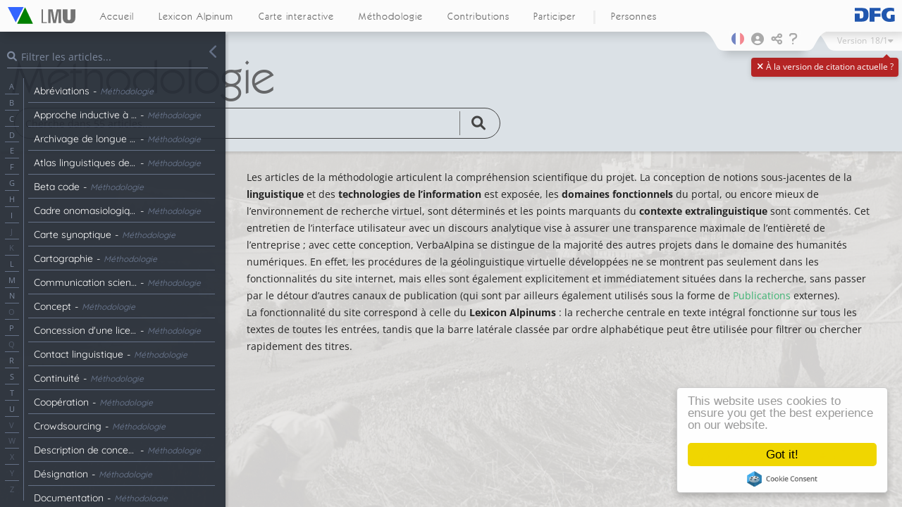

--- FILE ---
content_type: text/html; charset=UTF-8
request_url: https://www.verba-alpina.gwi.uni-muenchen.de/fr/?page_id=13&db=181&single=M3
body_size: 41077
content:
<!DOCTYPE html>
<!--[if IE 7]>
<html class="ie ie7" lang="fr-FR">
<![endif]-->
<!--[if IE 8]>
<html class="ie ie8" lang="fr-FR">
<![endif]-->
<!--[if !(IE 7) & !(IE 8)]><!-->
<html lang="fr-FR">
<!--<![endif]-->
<head>
<link rel="shortcut icon" href="https://www.verba-alpina.gwi.uni-muenchen.de/fr/wp-content/themes/verba-alpina/favicon.ico" /><meta charset="UTF-8" />
<meta name="viewport" content="width=device-width" />



<meta property="og:image" content="https://www.verba-alpina.gwi.uni-muenchen.de/fr/wp-content/themes/verba-alpina/images/va_share_logo.png"/>
<meta property="og:title" content="Verba Alpina"/>

<title>Méthodologie |  VerbaAlpina</title>
<link rel="profile" href="http://gmpg.org/xfn/11" />
<link rel="pingback" href="https://www.verba-alpina.gwi.uni-muenchen.de/fr/xmlrpc.php" />

<link href="https://fonts.googleapis.com/css?family=Lora" rel="stylesheet">

<style type="text/css">


#masthead{
    z-index: 2000;
    width: 100%;
    padding: 0;
    position: fixed;
    top: 0;
}


#page{
	margin-top: 60px;
}

.version_span{
    margin-right: 5px;
}


@media screen and (max-width: 959px){
	#page{
	margin-top: 45px;
   }
}


@media screen and (max-width: 470px){
	#page{
	margin-top: 60px;
   }

 .entry-header{
  margin-bottom: 14px !important;
 }

 .logo_area_right{
  display: none !important;
 }

  .bottom_logo_dfg{
  display: inline-block !important;
 }

}

@media screen and (max-width: 320px){
 .entry-title{
  margin-top: 30px;
 }


}

.toolbar_left{
    background: transparent url(https://www.verba-alpina.gwi.uni-muenchen.de/fr/wp-content/themes/verba-alpina/images/waveborder_l.png) no-repeat 0 0;
    width: 44px;
    height: 28px;
    margin-right: -3px;
    position: relative;
}

.toolbar_right{
      background: transparent url(https://www.verba-alpina.gwi.uni-muenchen.de/fr/wp-content/themes/verba-alpina/images/waveborder_r.png) no-repeat 0 0;
    width: 44px;
    height: 28px;
    margin-left: -1px;
  }

.toolbar_center{
    background: rgb(251,251,251);
    height: 28px;
    text-align: center;

-webkit-box-shadow:0px 1px 12px 5px rgba(0,0,0,0.15);
-moz-box-shadow: 0px 1px 12px 5px rgba(0,0,0,0.15);
box-shadow: 0px 1px 12px 5px rgba(0,0,0,0.15);

}

.bg_image{
	position: fixed;
    min-width: 104%;
    width: 100%;
	height: 100vh;
	top: 0;
	opacity: 0.1;
	z-index: -2;
    background-size: cover !important;
    background-position: center center !important;
}


.lmu_signum_bg{
	position: fixed;
	opacity: 0.20;
	z-index: -1;
	height: 100%;
    width: 100%;
    top: 0;
}

.lmu_signum_bg > img {
    height: 80%;
    display: flex;
    transform: translateX(-58%);
    position: absolute;
    flex-direction: column;
  justify-content: center;
}

.version_warning{
    position: absolute;
    right: 5px;
    top: 82px;
    background: #b52525;
    color: white;
    border-radius: 4px;
    font-size: 12px;
    padding-top: 7px;
    padding-bottom: 8px;
    padding-left: 7px;
    padding-right: 7px;
    box-shadow: 0 2px 6px rgba(100, 100, 100, 0.3);
    cursor: pointer;
    z-index: -1;
    display: none;
  }

.version_warning .arrow-up {
    width: 0;
    height: 0;
    border-left: 5px solid transparent;
    border-right: 5px solid transparent;
    border-bottom: 5px solid #b52525;
    position: absolute;
    top: -5px;
    right: 12px;
}

.version_warning .fa-times{
    width: 11px;
    text-align: center;
    cursor: pointer;
}


#qrcode{
    margin-top: 15px;
    text-align: center;
}
#qrcode canvas{
    box-shadow: 4px 4px 9px 0px rgb(0 0 0 / 22%);
    position: relative;
    left: -3px;
}

@media screen and (min-width: 1400px){

	.lmu_signum_bg > img {
		  height: 100%;
	}
}

@media screen and (min-width: 1600px){

	.lmu_signum_bg > img {
		  height: 120%;
	}
}


</style>





<!--[if lt IE 9]>
<script src="https://www.verba-alpina.gwi.uni-muenchen.de/fr/wp-content/themes/twentytwelve/js/html5.js" type="text/javascript"></script>
<![endif]-->
<meta name='robots' content='max-image-preview:large' />
	<style>img:is([sizes="auto" i], [sizes^="auto," i]) { contain-intrinsic-size: 3000px 1500px }</style>
	<link rel='dns-prefetch' href='//cdnjs.cloudflare.com' />
<link rel="alternate" type="application/rss+xml" title="VerbaAlpina &raquo; Flux" href="https://www.verba-alpina.gwi.uni-muenchen.de/fr/?feed=rss2" />
<link rel="alternate" type="application/rss+xml" title="VerbaAlpina &raquo; Flux des commentaires" href="https://www.verba-alpina.gwi.uni-muenchen.de/fr/?feed=comments-rss2" />
<link rel="alternate" type="application/rss+xml" title="VerbaAlpina &raquo; Méthodologie Flux des commentaires" href="https://www.verba-alpina.gwi.uni-muenchen.de/fr/?feed=rss2&#038;page_id=13" />
<link rel='stylesheet' id='wp-block-library-css' href='https://www.verba-alpina.gwi.uni-muenchen.de/fr/wp-includes/css/dist/block-library/style.min.css?ver=6.8.3' type='text/css' media='all' />
<style id='wp-block-library-theme-inline-css' type='text/css'>
.wp-block-audio :where(figcaption){color:#555;font-size:13px;text-align:center}.is-dark-theme .wp-block-audio :where(figcaption){color:#ffffffa6}.wp-block-audio{margin:0 0 1em}.wp-block-code{border:1px solid #ccc;border-radius:4px;font-family:Menlo,Consolas,monaco,monospace;padding:.8em 1em}.wp-block-embed :where(figcaption){color:#555;font-size:13px;text-align:center}.is-dark-theme .wp-block-embed :where(figcaption){color:#ffffffa6}.wp-block-embed{margin:0 0 1em}.blocks-gallery-caption{color:#555;font-size:13px;text-align:center}.is-dark-theme .blocks-gallery-caption{color:#ffffffa6}:root :where(.wp-block-image figcaption){color:#555;font-size:13px;text-align:center}.is-dark-theme :root :where(.wp-block-image figcaption){color:#ffffffa6}.wp-block-image{margin:0 0 1em}.wp-block-pullquote{border-bottom:4px solid;border-top:4px solid;color:currentColor;margin-bottom:1.75em}.wp-block-pullquote cite,.wp-block-pullquote footer,.wp-block-pullquote__citation{color:currentColor;font-size:.8125em;font-style:normal;text-transform:uppercase}.wp-block-quote{border-left:.25em solid;margin:0 0 1.75em;padding-left:1em}.wp-block-quote cite,.wp-block-quote footer{color:currentColor;font-size:.8125em;font-style:normal;position:relative}.wp-block-quote:where(.has-text-align-right){border-left:none;border-right:.25em solid;padding-left:0;padding-right:1em}.wp-block-quote:where(.has-text-align-center){border:none;padding-left:0}.wp-block-quote.is-large,.wp-block-quote.is-style-large,.wp-block-quote:where(.is-style-plain){border:none}.wp-block-search .wp-block-search__label{font-weight:700}.wp-block-search__button{border:1px solid #ccc;padding:.375em .625em}:where(.wp-block-group.has-background){padding:1.25em 2.375em}.wp-block-separator.has-css-opacity{opacity:.4}.wp-block-separator{border:none;border-bottom:2px solid;margin-left:auto;margin-right:auto}.wp-block-separator.has-alpha-channel-opacity{opacity:1}.wp-block-separator:not(.is-style-wide):not(.is-style-dots){width:100px}.wp-block-separator.has-background:not(.is-style-dots){border-bottom:none;height:1px}.wp-block-separator.has-background:not(.is-style-wide):not(.is-style-dots){height:2px}.wp-block-table{margin:0 0 1em}.wp-block-table td,.wp-block-table th{word-break:normal}.wp-block-table :where(figcaption){color:#555;font-size:13px;text-align:center}.is-dark-theme .wp-block-table :where(figcaption){color:#ffffffa6}.wp-block-video :where(figcaption){color:#555;font-size:13px;text-align:center}.is-dark-theme .wp-block-video :where(figcaption){color:#ffffffa6}.wp-block-video{margin:0 0 1em}:root :where(.wp-block-template-part.has-background){margin-bottom:0;margin-top:0;padding:1.25em 2.375em}
</style>
<style id='classic-theme-styles-inline-css' type='text/css'>
/*! This file is auto-generated */
.wp-block-button__link{color:#fff;background-color:#32373c;border-radius:9999px;box-shadow:none;text-decoration:none;padding:calc(.667em + 2px) calc(1.333em + 2px);font-size:1.125em}.wp-block-file__button{background:#32373c;color:#fff;text-decoration:none}
</style>
<style id='global-styles-inline-css' type='text/css'>
:root{--wp--preset--aspect-ratio--square: 1;--wp--preset--aspect-ratio--4-3: 4/3;--wp--preset--aspect-ratio--3-4: 3/4;--wp--preset--aspect-ratio--3-2: 3/2;--wp--preset--aspect-ratio--2-3: 2/3;--wp--preset--aspect-ratio--16-9: 16/9;--wp--preset--aspect-ratio--9-16: 9/16;--wp--preset--color--black: #000000;--wp--preset--color--cyan-bluish-gray: #abb8c3;--wp--preset--color--white: #fff;--wp--preset--color--pale-pink: #f78da7;--wp--preset--color--vivid-red: #cf2e2e;--wp--preset--color--luminous-vivid-orange: #ff6900;--wp--preset--color--luminous-vivid-amber: #fcb900;--wp--preset--color--light-green-cyan: #7bdcb5;--wp--preset--color--vivid-green-cyan: #00d084;--wp--preset--color--pale-cyan-blue: #8ed1fc;--wp--preset--color--vivid-cyan-blue: #0693e3;--wp--preset--color--vivid-purple: #9b51e0;--wp--preset--color--blue: #21759b;--wp--preset--color--dark-gray: #444;--wp--preset--color--medium-gray: #9f9f9f;--wp--preset--color--light-gray: #e6e6e6;--wp--preset--gradient--vivid-cyan-blue-to-vivid-purple: linear-gradient(135deg,rgba(6,147,227,1) 0%,rgb(155,81,224) 100%);--wp--preset--gradient--light-green-cyan-to-vivid-green-cyan: linear-gradient(135deg,rgb(122,220,180) 0%,rgb(0,208,130) 100%);--wp--preset--gradient--luminous-vivid-amber-to-luminous-vivid-orange: linear-gradient(135deg,rgba(252,185,0,1) 0%,rgba(255,105,0,1) 100%);--wp--preset--gradient--luminous-vivid-orange-to-vivid-red: linear-gradient(135deg,rgba(255,105,0,1) 0%,rgb(207,46,46) 100%);--wp--preset--gradient--very-light-gray-to-cyan-bluish-gray: linear-gradient(135deg,rgb(238,238,238) 0%,rgb(169,184,195) 100%);--wp--preset--gradient--cool-to-warm-spectrum: linear-gradient(135deg,rgb(74,234,220) 0%,rgb(151,120,209) 20%,rgb(207,42,186) 40%,rgb(238,44,130) 60%,rgb(251,105,98) 80%,rgb(254,248,76) 100%);--wp--preset--gradient--blush-light-purple: linear-gradient(135deg,rgb(255,206,236) 0%,rgb(152,150,240) 100%);--wp--preset--gradient--blush-bordeaux: linear-gradient(135deg,rgb(254,205,165) 0%,rgb(254,45,45) 50%,rgb(107,0,62) 100%);--wp--preset--gradient--luminous-dusk: linear-gradient(135deg,rgb(255,203,112) 0%,rgb(199,81,192) 50%,rgb(65,88,208) 100%);--wp--preset--gradient--pale-ocean: linear-gradient(135deg,rgb(255,245,203) 0%,rgb(182,227,212) 50%,rgb(51,167,181) 100%);--wp--preset--gradient--electric-grass: linear-gradient(135deg,rgb(202,248,128) 0%,rgb(113,206,126) 100%);--wp--preset--gradient--midnight: linear-gradient(135deg,rgb(2,3,129) 0%,rgb(40,116,252) 100%);--wp--preset--font-size--small: 13px;--wp--preset--font-size--medium: 20px;--wp--preset--font-size--large: 36px;--wp--preset--font-size--x-large: 42px;--wp--preset--spacing--20: 0.44rem;--wp--preset--spacing--30: 0.67rem;--wp--preset--spacing--40: 1rem;--wp--preset--spacing--50: 1.5rem;--wp--preset--spacing--60: 2.25rem;--wp--preset--spacing--70: 3.38rem;--wp--preset--spacing--80: 5.06rem;--wp--preset--shadow--natural: 6px 6px 9px rgba(0, 0, 0, 0.2);--wp--preset--shadow--deep: 12px 12px 50px rgba(0, 0, 0, 0.4);--wp--preset--shadow--sharp: 6px 6px 0px rgba(0, 0, 0, 0.2);--wp--preset--shadow--outlined: 6px 6px 0px -3px rgba(255, 255, 255, 1), 6px 6px rgba(0, 0, 0, 1);--wp--preset--shadow--crisp: 6px 6px 0px rgba(0, 0, 0, 1);}:where(.is-layout-flex){gap: 0.5em;}:where(.is-layout-grid){gap: 0.5em;}body .is-layout-flex{display: flex;}.is-layout-flex{flex-wrap: wrap;align-items: center;}.is-layout-flex > :is(*, div){margin: 0;}body .is-layout-grid{display: grid;}.is-layout-grid > :is(*, div){margin: 0;}:where(.wp-block-columns.is-layout-flex){gap: 2em;}:where(.wp-block-columns.is-layout-grid){gap: 2em;}:where(.wp-block-post-template.is-layout-flex){gap: 1.25em;}:where(.wp-block-post-template.is-layout-grid){gap: 1.25em;}.has-black-color{color: var(--wp--preset--color--black) !important;}.has-cyan-bluish-gray-color{color: var(--wp--preset--color--cyan-bluish-gray) !important;}.has-white-color{color: var(--wp--preset--color--white) !important;}.has-pale-pink-color{color: var(--wp--preset--color--pale-pink) !important;}.has-vivid-red-color{color: var(--wp--preset--color--vivid-red) !important;}.has-luminous-vivid-orange-color{color: var(--wp--preset--color--luminous-vivid-orange) !important;}.has-luminous-vivid-amber-color{color: var(--wp--preset--color--luminous-vivid-amber) !important;}.has-light-green-cyan-color{color: var(--wp--preset--color--light-green-cyan) !important;}.has-vivid-green-cyan-color{color: var(--wp--preset--color--vivid-green-cyan) !important;}.has-pale-cyan-blue-color{color: var(--wp--preset--color--pale-cyan-blue) !important;}.has-vivid-cyan-blue-color{color: var(--wp--preset--color--vivid-cyan-blue) !important;}.has-vivid-purple-color{color: var(--wp--preset--color--vivid-purple) !important;}.has-black-background-color{background-color: var(--wp--preset--color--black) !important;}.has-cyan-bluish-gray-background-color{background-color: var(--wp--preset--color--cyan-bluish-gray) !important;}.has-white-background-color{background-color: var(--wp--preset--color--white) !important;}.has-pale-pink-background-color{background-color: var(--wp--preset--color--pale-pink) !important;}.has-vivid-red-background-color{background-color: var(--wp--preset--color--vivid-red) !important;}.has-luminous-vivid-orange-background-color{background-color: var(--wp--preset--color--luminous-vivid-orange) !important;}.has-luminous-vivid-amber-background-color{background-color: var(--wp--preset--color--luminous-vivid-amber) !important;}.has-light-green-cyan-background-color{background-color: var(--wp--preset--color--light-green-cyan) !important;}.has-vivid-green-cyan-background-color{background-color: var(--wp--preset--color--vivid-green-cyan) !important;}.has-pale-cyan-blue-background-color{background-color: var(--wp--preset--color--pale-cyan-blue) !important;}.has-vivid-cyan-blue-background-color{background-color: var(--wp--preset--color--vivid-cyan-blue) !important;}.has-vivid-purple-background-color{background-color: var(--wp--preset--color--vivid-purple) !important;}.has-black-border-color{border-color: var(--wp--preset--color--black) !important;}.has-cyan-bluish-gray-border-color{border-color: var(--wp--preset--color--cyan-bluish-gray) !important;}.has-white-border-color{border-color: var(--wp--preset--color--white) !important;}.has-pale-pink-border-color{border-color: var(--wp--preset--color--pale-pink) !important;}.has-vivid-red-border-color{border-color: var(--wp--preset--color--vivid-red) !important;}.has-luminous-vivid-orange-border-color{border-color: var(--wp--preset--color--luminous-vivid-orange) !important;}.has-luminous-vivid-amber-border-color{border-color: var(--wp--preset--color--luminous-vivid-amber) !important;}.has-light-green-cyan-border-color{border-color: var(--wp--preset--color--light-green-cyan) !important;}.has-vivid-green-cyan-border-color{border-color: var(--wp--preset--color--vivid-green-cyan) !important;}.has-pale-cyan-blue-border-color{border-color: var(--wp--preset--color--pale-cyan-blue) !important;}.has-vivid-cyan-blue-border-color{border-color: var(--wp--preset--color--vivid-cyan-blue) !important;}.has-vivid-purple-border-color{border-color: var(--wp--preset--color--vivid-purple) !important;}.has-vivid-cyan-blue-to-vivid-purple-gradient-background{background: var(--wp--preset--gradient--vivid-cyan-blue-to-vivid-purple) !important;}.has-light-green-cyan-to-vivid-green-cyan-gradient-background{background: var(--wp--preset--gradient--light-green-cyan-to-vivid-green-cyan) !important;}.has-luminous-vivid-amber-to-luminous-vivid-orange-gradient-background{background: var(--wp--preset--gradient--luminous-vivid-amber-to-luminous-vivid-orange) !important;}.has-luminous-vivid-orange-to-vivid-red-gradient-background{background: var(--wp--preset--gradient--luminous-vivid-orange-to-vivid-red) !important;}.has-very-light-gray-to-cyan-bluish-gray-gradient-background{background: var(--wp--preset--gradient--very-light-gray-to-cyan-bluish-gray) !important;}.has-cool-to-warm-spectrum-gradient-background{background: var(--wp--preset--gradient--cool-to-warm-spectrum) !important;}.has-blush-light-purple-gradient-background{background: var(--wp--preset--gradient--blush-light-purple) !important;}.has-blush-bordeaux-gradient-background{background: var(--wp--preset--gradient--blush-bordeaux) !important;}.has-luminous-dusk-gradient-background{background: var(--wp--preset--gradient--luminous-dusk) !important;}.has-pale-ocean-gradient-background{background: var(--wp--preset--gradient--pale-ocean) !important;}.has-electric-grass-gradient-background{background: var(--wp--preset--gradient--electric-grass) !important;}.has-midnight-gradient-background{background: var(--wp--preset--gradient--midnight) !important;}.has-small-font-size{font-size: var(--wp--preset--font-size--small) !important;}.has-medium-font-size{font-size: var(--wp--preset--font-size--medium) !important;}.has-large-font-size{font-size: var(--wp--preset--font-size--large) !important;}.has-x-large-font-size{font-size: var(--wp--preset--font-size--x-large) !important;}
:where(.wp-block-post-template.is-layout-flex){gap: 1.25em;}:where(.wp-block-post-template.is-layout-grid){gap: 1.25em;}
:where(.wp-block-columns.is-layout-flex){gap: 2em;}:where(.wp-block-columns.is-layout-grid){gap: 2em;}
:root :where(.wp-block-pullquote){font-size: 1.5em;line-height: 1.6;}
</style>
<link rel='stylesheet' id='sth_frontend_style-css' href='https://www.verba-alpina.gwi.uni-muenchen.de/fr/wp-content/plugins/sqlToHtml/frontend.css?v=1&#038;ver=6.8.3' type='text/css' media='all' />
<link rel='stylesheet' id='im_font_awesome-css' href='https://www.verba-alpina.gwi.uni-muenchen.de/fr/wp-content/plugins/plugin_interactive-map//lib/css/fontawesome/css/all.css?ver=6.8.3' type='text/css' media='all' />
<link rel='stylesheet' id='im_tether_style-css' href='https://www.verba-alpina.gwi.uni-muenchen.de/fr/wp-content/plugins/plugin_interactive-map//lib/js/bootstrap/tether.min.css?ver=6.8.3' type='text/css' media='all' />
<link rel='stylesheet' id='im_bootstrap_style-css' href='https://www.verba-alpina.gwi.uni-muenchen.de/fr/wp-content/plugins/plugin_interactive-map//lib/js/bootstrap/bootstrap.min.css?ver=6.8.3' type='text/css' media='all' />
<link rel='stylesheet' id='shepherd.min.css-css' href='https://www.verba-alpina.gwi.uni-muenchen.de/fr/wp-content/plugins/verba-alpina/lib/shepherd/shepherd.min.css?ver=6.8.3' type='text/css' media='all' />
<link rel='stylesheet' id='shepherd_custom.css-css' href='https://www.verba-alpina.gwi.uni-muenchen.de/fr/wp-content/plugins/verba-alpina/lib/shepherd/shepherd_custom.css?ver=6.8.3' type='text/css' media='all' />
<link rel='stylesheet' id='im_qtip_style-css' href='https://www.verba-alpina.gwi.uni-muenchen.de/fr/wp-content/plugins/plugin_interactive-map//lib/js/qtip/jquery.qtip.min.css?ver=6.8.3' type='text/css' media='all' />
<link rel='stylesheet' id='tablesorter.css-css' href='https://www.verba-alpina.gwi.uni-muenchen.de/fr/wp-content/plugins/verba-alpina/lib/tablesorter/theme.dark.css?ver=6.8.3' type='text/css' media='all' />
<link rel='stylesheet' id='parent-style-css' href='https://www.verba-alpina.gwi.uni-muenchen.de/fr/wp-content/themes/twentytwelve/style.css?ver=6.8.3' type='text/css' media='all' />
<link rel='stylesheet' id='twentytwelve-fonts-css' href='https://www.verba-alpina.gwi.uni-muenchen.de/fr/wp-content/themes/twentytwelve/fonts/font-open-sans.css?ver=20230328' type='text/css' media='all' />
<link rel='stylesheet' id='twentytwelve-style-css' href='https://www.verba-alpina.gwi.uni-muenchen.de/fr/wp-content/themes/verba-alpina/style.css?ver=20250715' type='text/css' media='all' />
<link rel='stylesheet' id='twentytwelve-block-style-css' href='https://www.verba-alpina.gwi.uni-muenchen.de/fr/wp-content/themes/twentytwelve/css/blocks.css?ver=20240812' type='text/css' media='all' />
<!--[if lt IE 9]>
<link rel='stylesheet' id='twentytwelve-ie-css' href='https://www.verba-alpina.gwi.uni-muenchen.de/fr/wp-content/themes/twentytwelve/css/ie.css?ver=20240722' type='text/css' media='all' />
<![endif]-->
<link rel='stylesheet' id='easy_table_style-css' href='https://www.verba-alpina.gwi.uni-muenchen.de/fr/wp-content/plugins/easy-table/themes/default/style.css?ver=1.6' type='text/css' media='all' />
<link rel='stylesheet' id='login-with-ajax-css' href='https://www.verba-alpina.gwi.uni-muenchen.de/fr/wp-content/themes/verba-alpina/plugins/login-with-ajax/widget.css?ver=4.5.1' type='text/css' media='all' />
<link rel='stylesheet' id='mlp_frontend_css-css' href='https://www.verba-alpina.gwi.uni-muenchen.de/fr/wp-content/plugins/multilingual-press/assets/css/frontend.min.css?ver=1558855567' type='text/css' media='all' />
<script type="text/javascript" src="https://www.verba-alpina.gwi.uni-muenchen.de/fr/wp-includes/js/jquery/jquery.min.js?ver=3.7.1" id="jquery-core-js"></script>
<script type="text/javascript" src="https://www.verba-alpina.gwi.uni-muenchen.de/fr/wp-includes/js/jquery/jquery-migrate.min.js?ver=3.4.1" id="jquery-migrate-js"></script>
<script type="text/javascript" id="sth_frontend_script-js-extra">
/* <![CDATA[ */
var sth_object = {"ajax_url":"https:\/\/www.verba-alpina.gwi.uni-muenchen.de\/fr\/wp-admin\/admin-ajax.php"};
var sth_object = {"ajax_url":"https:\/\/www.verba-alpina.gwi.uni-muenchen.de\/fr\/wp-admin\/admin-ajax.php"};
/* ]]> */
</script>
<script type="text/javascript" src="https://www.verba-alpina.gwi.uni-muenchen.de/fr/wp-content/plugins/sqlToHtml/frontend.js?v=6&amp;ver=6.8.3" id="sth_frontend_script-js"></script>
<script type="text/javascript" src="https://cdnjs.cloudflare.com/ajax/libs/d3/7.9.0/d3.min.js?ver=6.8.3" id="sth_d3-js"></script>
<script type="text/javascript" src="https://www.verba-alpina.gwi.uni-muenchen.de/fr/wp-content/plugins/plugin_interactive-map//lib/js/bootstrap/tether.min.js?ver=6.8.3" id="im_tether-js"></script>
<script type="text/javascript" src="https://www.verba-alpina.gwi.uni-muenchen.de/fr/wp-content/plugins/plugin_interactive-map//lib/js/bootstrap/bootstrap.min.js?ver=6.8.3" id="im_bootstrap-js"></script>
<script type="text/javascript" src="https://www.verba-alpina.gwi.uni-muenchen.de/fr/wp-content/plugins/plugin_interactive-map//lib/js/hammer.js/hammer.min.js?ver=6.8.3" id="im_hammer-js"></script>
<script type="text/javascript" src="https://www.verba-alpina.gwi.uni-muenchen.de/fr/wp-content/plugins/plugin_interactive-map//lib/js/hammer.js/jquery.hammer.js?ver=6.8.3" id="im_hammer_jq-js"></script>
<script type="text/javascript" src="https://www.verba-alpina.gwi.uni-muenchen.de/fr/wp-content/plugins/verba-alpina/lib/cookieconsent.min.js?ver=6.8.3" id="cookieConsent-js"></script>
<script type="text/javascript" src="https://www.verba-alpina.gwi.uni-muenchen.de/fr/wp-content/plugins/verba-alpina/lib/easy.qrcode.js?ver=6.8.3" id="QRCode-js"></script>
<script type="text/javascript" src="https://www.verba-alpina.gwi.uni-muenchen.de/fr/wp-content/plugins/verba-alpina/lib/shepherd/shepherd.min.js?ver=6.8.3" id="shepherd.js-js"></script>
<script type="text/javascript" src="https://www.verba-alpina.gwi.uni-muenchen.de/fr/wp-content/plugins/verba-alpina/lib/shepherd/shepherdUtilFunctions.js?ver=6.8.3" id="shepherdUtilFunctions.js-js"></script>
<script type="text/javascript" src="https://www.verba-alpina.gwi.uni-muenchen.de/fr/wp-content/plugins/plugin_interactive-map//lib/js/qtip/jquery.qtip.min.js?ver=6.8.3" id="im_qtip-js"></script>
<script type="text/javascript" src="https://www.verba-alpina.gwi.uni-muenchen.de/fr/wp-content/plugins/verba-alpina/lib/jquery.flip.min.js?ver=6.8.3" id="flip-js"></script>
<script type="text/javascript" src="https://www.verba-alpina.gwi.uni-muenchen.de/fr/wp-content/plugins/verba-alpina/lib/clusterize.js?ver=6.8.3" id="clusterize-js"></script>
<script type="text/javascript" src="https://www.verba-alpina.gwi.uni-muenchen.de/fr/wp-content/plugins/verba-alpina/lib/detect_zoom.js?ver=6.8.3" id="detect_zoom-js"></script>
<script type="text/javascript" src="https://www.verba-alpina.gwi.uni-muenchen.de/fr/wp-content/plugins/verba-alpina/lib/jquery.mark.min.js?ver=6.8.3" id="mark-js"></script>
<script type="text/javascript" src="https://www.verba-alpina.gwi.uni-muenchen.de/fr/wp-content/plugins/verba-alpina/lib/tablesorter/jquery.tablesorter.min.js?ver=6.8.3" id="tablesorter.js-js"></script>
<script type="text/javascript" src="https://www.verba-alpina.gwi.uni-muenchen.de/fr/wp-content/plugins/verba-alpina/lib/shepherd/lexiconHelpTour.js?ver=6.8.3" id="lexiconHelpTour.js-js"></script>
<script type="text/javascript" src="https://www.verba-alpina.gwi.uni-muenchen.de/fr/wp-content/plugins/verba-alpina/lib/shepherd/methodologyHelpTour.js?ver=6.8.3" id="methodologyHelpTour.js-js"></script>
<script type="text/javascript" id="va-menu-script-js-extra">
/* <![CDATA[ */
var VA_THEME = {"has_translations":"1"};
/* ]]> */
</script>
<script type="text/javascript" src="https://www.verba-alpina.gwi.uni-muenchen.de/fr/wp-content/themes/verba-alpina/menu.js?ver=6.8.3" id="va-menu-script-js"></script>
<script type="text/javascript" src="https://www.verba-alpina.gwi.uni-muenchen.de/fr/wp-content/themes/twentytwelve/js/navigation.js?ver=20250303" id="twentytwelve-navigation-js" defer="defer" data-wp-strategy="defer"></script>
<script type="text/javascript" id="login-with-ajax-js-extra">
/* <![CDATA[ */
var LWA = {"ajaxurl":"https:\/\/www.verba-alpina.gwi.uni-muenchen.de\/fr\/wp-admin\/admin-ajax.php","off":""};
/* ]]> */
</script>
<script type="text/javascript" src="https://www.verba-alpina.gwi.uni-muenchen.de/fr/wp-content/plugins/login-with-ajax/templates/login-with-ajax.legacy.min.js?ver=4.5.1" id="login-with-ajax-js"></script>
<script type="text/javascript" src="https://www.verba-alpina.gwi.uni-muenchen.de/fr/wp-content/plugins/login-with-ajax/ajaxify/ajaxify.min.js?ver=4.5.1" id="login-with-ajax-ajaxify-js"></script>
<link rel="https://api.w.org/" href="https://www.verba-alpina.gwi.uni-muenchen.de/fr/index.php?rest_route=/" /><link rel="alternate" title="JSON" type="application/json" href="https://www.verba-alpina.gwi.uni-muenchen.de/fr/index.php?rest_route=/wp/v2/pages/13" /><link rel="EditURI" type="application/rsd+xml" title="RSD" href="https://www.verba-alpina.gwi.uni-muenchen.de/fr/xmlrpc.php?rsd" />
<meta name="generator" content="WordPress 6.8.3" />
<link rel="canonical" href="https://www.verba-alpina.gwi.uni-muenchen.de/fr/?page_id=13&#038;db=181" />
<link rel='shortlink' href='https://www.verba-alpina.gwi.uni-muenchen.de/fr/?p=13' />
<link rel="alternate" title="oEmbed (JSON)" type="application/json+oembed" href="https://www.verba-alpina.gwi.uni-muenchen.de/fr/index.php?rest_route=%2Foembed%2F1.0%2Fembed&#038;url=https%3A%2F%2Fwww.verba-alpina.gwi.uni-muenchen.de%2Ffr%2F%3Fpage_id%3D13%26db%3D181" />
<link rel="alternate" title="oEmbed (XML)" type="text/xml+oembed" href="https://www.verba-alpina.gwi.uni-muenchen.de/fr/index.php?rest_route=%2Foembed%2F1.0%2Fembed&#038;url=https%3A%2F%2Fwww.verba-alpina.gwi.uni-muenchen.de%2Ffr%2F%3Fpage_id%3D13%26db%3D181&#038;format=xml" />
    
    <link rel="shortcut icon" href="https://www.verba-alpina.gwi.uni-muenchen.de/fr/wp-content/plugins/plugin_va-crowd/assets/images/favicon.ico"/>
    <!-- <link rel="apple-touch-icon" href="https://www.verba-alpina.gwi.uni-muenchen.de/fr/wp-content/themes/verba-alpina/apple-touch-icon.png"> -->
    <link rel="alternate" hreflang="de-DE" href="https://www.verba-alpina.gwi.uni-muenchen.de/?page_id=493&#038;db=181"><link rel="alternate" hreflang="it-IT" href="https://www.verba-alpina.gwi.uni-muenchen.de/it/?page_id=21&#038;db=181"><link rel="alternate" hreflang="sl-SI" href="https://www.verba-alpina.gwi.uni-muenchen.de/si/?page_id=10&#038;db=181"><link rel="alternate" hreflang="rg-CH" href="https://www.verba-alpina.gwi.uni-muenchen.de/rg/?page_id=493&#038;db=181"><link rel="alternate" hreflang="en-US" href="https://www.verba-alpina.gwi.uni-muenchen.de/en/?page_id=493&#038;db=181"><link rel="alternate" hreflang="fr-FR" href="https://www.verba-alpina.gwi.uni-muenchen.de/fr/?page_id=13&#038;&#038;db=181"></head>

<body class="wp-singular page-template page-template-template_empty_wide page-template-template_empty_wide-php page page-id-13 wp-embed-responsive wp-theme-twentytwelve wp-child-theme-verba-alpina custom-font-enabled">


			<div class="bg_image"></div>
			<div class="lmu_signum_bg"><img src="https://www.verba-alpina.gwi.uni-muenchen.de/wp-content/themes/verba-alpina/images/Sigillum_Universitatis_Ludovico-Maximilianeae.svg"></div>
		
<div class="modal fade language_modal_main top_menu_modal" tabindex="-1" role="dialog" aria-labelledby="mySmallModalLabel" aria-hidden="true">
  <div class="modal-dialog modal-sm">
    <div class="modal-content">

       <div class="modal-body">

        <button type="button" class="close" data-dismiss="modal" aria-label="Close">  
          <span aria-hidden="true">&times;</span> </button>

          <div class="modal_lang_cont"><a href="https://www.verba-alpina.gwi.uni-muenchen.de/?page_id=493&noredirect=de_DE&db=181"><img src="https://www.verba-alpina.gwi.uni-muenchen.de/wp-content/themes/verba-alpina/images/svg_flags/germany_svg_round.png" /><span>Deutsch</span></a></div><div class="modal_lang_cont"><a href="https://www.verba-alpina.gwi.uni-muenchen.de/it/?page_id=21&noredirect=it_IT&db=181"><img src="https://www.verba-alpina.gwi.uni-muenchen.de/wp-content/themes/verba-alpina/images/svg_flags/italy_svg_round.png" /><span>Italiano</span></a></div><div class="modal_lang_cont active"><img src="https://www.verba-alpina.gwi.uni-muenchen.de/wp-content/themes/verba-alpina/images/svg_flags/france_svg_round.png" /><span>Français</span></div><div class="modal_lang_cont"><a href="https://www.verba-alpina.gwi.uni-muenchen.de/si/?page_id=10&noredirect=sl_SI&db=181"><img src="https://www.verba-alpina.gwi.uni-muenchen.de/wp-content/themes/verba-alpina/images/svg_flags/slovenia_svg_round.png" /><span>Slovenščina</span></a></div><div class="modal_lang_cont"><a href="https://www.verba-alpina.gwi.uni-muenchen.de/rg/?page_id=493&noredirect=rg_CH&db=181"><img src="https://www.verba-alpina.gwi.uni-muenchen.de/wp-content/themes/verba-alpina/images/svg_flags/canton_svg_round.png" /><span>Rumantsch Grischun</span></a></div><div class="modal_lang_cont"><a href="https://www.verba-alpina.gwi.uni-muenchen.de/en/?page_id=493&noredirect=en_US&db=181"><img src="https://www.verba-alpina.gwi.uni-muenchen.de/wp-content/themes/verba-alpina/images/svg_flags/uk_svg_round.png" /><span>English</span></a></div>      </div>

    </div>
  </div>
</div>


<div class="modal fade share_modal_main top_menu_modal" tabindex="-1" role="dialog" aria-labelledby="mySmallModalLabel" aria-hidden="true">
  <div class="modal-dialog modal-sm">
    <div class="modal-content">

     <div class="modal-header">
        <h5 class="modal-title"> Partager</h5>
        <button type="button" class="close" data-dismiss="modal" aria-label="Close">
          <span aria-hidden="true">&times;</span>
        </button>
      </div>


       <div class="modal-body">

       <div class = "share_url_container">
          
          <textarea  type="text" id="share_url_text"></textarea>

          <div id="qrcode"></div>

       </div>

           <div class="social_icon_container">

                  <a class="fb_link" href="https://www.facebook.com/verbaalpina/">
                    <div>
                        <i class="fab fa-facebook-square" aria-hidden="true"></i><span>Facebook</span>
                    </div>
                  </a>

                  <a class="twitter_link" href="https://twitter.com/VerbaAlpina">
                    <div>
                        <i class="fab fa-twitter-square" aria-hidden="true"></i><span>Twitter</span>             
                    </div>
                  </a>


                 <a class="insta_link"  href="https://www.instagram.com/verba.alpina/">
                  <div>
                       <i class="fab fa-instagram" aria-hidden="true"></i><span>Instagram</span>             
                  </div>
                </a>

                 <a class="mail_link" href="">
                    <div>
                         <i class="fa fa-envelope" aria-hidden="true"></i><span>Mail</span>             
                    </div>
                  </a>



            </div> 

      </div>

    </div>
  </div>
</div>




<div class="modal fade db_select_main top_menu_modal" tabindex="-1" role="dialog" aria-labelledby="mySmallModalLabel" aria-hidden="true">
  <div class="modal-dialog modal-sm">
    <div class="modal-content">

       <div class="modal-body">

        <button type="button" class="close" data-dismiss="modal" aria-label="Close">  
          <span aria-hidden="true">&times;</span> 
        </button>

          <div class="db_select_cont">

          <div class="db_select_head"> Version de la base de données :</div>

            <select id="va_version_select">
              <option value="xxx" style="background: #FFA9A9" >XXX  (Version de travail)</option><option value="232" style="background: #8FFA81" >23/2 (Version de référence)</option><option value="231" style="background: #e6e6e6" >23/1</option><option value="222" style="background: #e6e6e6" >22/2</option><option value="221" style="background: #e6e6e6" >22/1</option><option value="212" style="background: #e6e6e6" >21/2</option><option value="211" style="background: #e6e6e6" >21/1</option><option value="202" style="background: #e6e6e6" >20/2</option><option value="201" style="background: #e6e6e6" >20/1</option><option value="192" style="background: #e6e6e6" >19/2</option><option value="191" style="background: #e6e6e6" >19/1</option><option value="182" style="background: #e6e6e6" >18/2</option><option value="181" style="background: #e6e6e6"  selected>18/1</option><option value="172" style="background: #e6e6e6" >17/2</option><option value="171" style="background: #e6e6e6" >17/1</option><option value="162" style="background: #e6e6e6" >16/2</option><option value="161" style="background: #e6e6e6" >16/1</option>            </select>

          </div>

      </div>

    </div>
  </div>
</div>


	<header id="masthead" class="site-header" role="banner">

<!-- 			<div>
				<h1 style="display: none; vertical-align:middle;"><a href="https://www.verba-alpina.gwi.uni-muenchen.de/fr/" title="VerbaAlpina" rel="home">VerbaAlpina</a></h1>
			</div> -->

		<nav id="site-navigation" class="main-nav main-navigation" role="navigation">

      <div class="logo_area_bar">
              <a href="https://www.verba-alpina.gwi.uni-muenchen.de/fr/"><img class="top_logo_left" src="https://www.verba-alpina.gwi.uni-muenchen.de/fr/wp-content/themes/verba-alpina/images/va_logo_klein.svg" /></a>
              <a href="https://www.uni-muenchen.de/index.html" target="_blank"><img class="top_logo_right" src="https://www.verba-alpina.gwi.uni-muenchen.de/fr/wp-content/themes/verba-alpina/images/LMU-Logo.svg" /></a>
      </div>

      <button id="togglebtn" class="menu-toggle">
<!--       Menu -->
        
      </button>       

<!-- 			<a class="assistive-text" href="#content" title="Aller au contenu">Aller au contenu</a> -->

			<div class="nav-menu va-menu-list"><ul><li><a href="https://www.verba-alpina.gwi.uni-muenchen.de/fr/?page_id=4&db=181">Accueil</a></li><li class="page_item page_item-140"><a href="https://www.verba-alpina.gwi.uni-muenchen.de/fr/?page_id=140&db=181">Lexicon Alpinum</a></li><li class="page_item page_item-18"><a href="https://www.verba-alpina.gwi.uni-muenchen.de/fr/?page_id=18&db=181">Carte interactive</a></li><li class="page_item page_item-13"><a href="https://www.verba-alpina.gwi.uni-muenchen.de/fr/?page_id=13&db=181">Méthodologie</a></li><li class="page_item page_item-31 page_item_has_children"><a href="https://www.verba-alpina.gwi.uni-muenchen.de/fr/?page_id=31&db=181">Contributions</a><ul class="children"><li class="page_item page_item-34"><a href="https://www.verba-alpina.gwi.uni-muenchen.de/fr/?page_id=34&db=181">Publications du projet</a></li><li class="page_item page_item-66"><a href="https://www.verba-alpina.gwi.uni-muenchen.de/fr/?page_id=66&db=181">Communications, posters, atéliers</a></li><li class="page_item page_item-24"><a href="https://www.verba-alpina.gwi.uni-muenchen.de/fr/?page_id=24&db=181">Info &#038; Materiaux de presse</a></li><li class="page_item page_item-82"><a href="https://www.verba-alpina.gwi.uni-muenchen.de/fr/?page_id=82&db=181">Réception</a></li><li class="page_item page_item-145"><a href="https://www.verba-alpina.gwi.uni-muenchen.de/fr/?page_id=145&db=181">Statistiques en direct de l&rsquo;activité de crowdsourcing</a></li><li class="page_item page_item-110"><a href="https://www.verba-alpina.gwi.uni-muenchen.de/fr/?page_id=110&db=181">Bibliographie</a></li><li class="page_item page_item-128"><a href="https://www.verba-alpina.gwi.uni-muenchen.de/fr/?page_id=128&db=181">Documentation API</a></li><li class="page_item"><a href="https://www.verba-alpina.gwi.uni-muenchen.de/fr/?page_id=140&db=181&list=municipalities">Liste des communes alpines</a></li></ul></li><li class="page_item page_item-118"><a href="https://www.verba-alpina.gwi.uni-muenchen.de/en?page_id=1741">Participer</a></li><span class="pipespan" style="border-left : 3px solid #ededed; margin-right: 20px;   margin-left: -7px;"></span><li class="page_item page_item-30 page_item_has_children"><a href="https://www.verba-alpina.gwi.uni-muenchen.de/fr/?page_id=30&db=181">Personnes</a><ul class="children"><li class="page_item page_item-28"><a href="https://www.verba-alpina.gwi.uni-muenchen.de/fr/?page_id=28&db=181">Équipe</a></li><li class="page_item page_item-29"><a href="https://www.verba-alpina.gwi.uni-muenchen.de/fr/?page_id=29&db=181">Partenaires</a></li></ul></li></ul></div>
    <div class="logo_area_right">
      <a href="http://gepris.dfg.de/gepris/projekt/253900505" target="_blank"><img class="top_logo_dfg" src="https://www.verba-alpina.gwi.uni-muenchen.de/fr/wp-content/themes/verba-alpina/images/dfg_logo_blau_4c.svg" /></a>
    </div>  

    <div class="version_warning"><i class="fa fa-times"></i> À la version de citation actuelle ? <div class="arrow-up"></div></div>

		</nav><!-- #site-navigation -->

    <div class="toolbar">   
        <div class="toolbar_section toolbar_left"></div>  

        <div class="toolbar_section toolbar_center">
          	
         	 <div class="tb_i_container tb_lang_menu">
          		<img class="flag_img" src="https://www.verba-alpina.gwi.uni-muenchen.de/wp-content/themes/verba-alpina/images/svg_flags/france_svg_round.png"/>
          	</div>
          	
            <div class="tb_i_container tb_login_menu ">
            	<a href="https://www.verba-alpina.gwi.uni-muenchen.de/fr/wp-login.php?redirect_to=https%3A%2F%2Fwww.verba-alpina.gwi.uni-muenchen.de%2Ffr%2F%3Fpage_id%3D13%26db%3Dxxx%26single%3DM3"> 
            	<i class="tb_icon fa fa-user-circle" aria-hidden="true"></i>
            	</a>
             
            

            </div>

            <!-- 
                        <div class="tb_i_container tb_db_menu">
            	<i class="tb_icon fa fa-database" aria-hidden="true"></i>
            </div>
                         -->

            <div class="tb_i_container tb_share_menu" title="Partager la visualisation actuelle.">
            	<i class="tb_icon fa fa-share-alt" aria-hidden="true"></i>
            </div>

            
                         <div class="tb_i_container help">
                <i class="tb_icon fas fa-question" aria-hidden="true" ></i>
              </div>
            
        </div>   

        <div class="toolbar_section toolbar_right"></div>
    </div>

     <div class="version-tag  version_tag_hover "> 
        <div class="toolbar_section toolbar_left" style="margin-right: -5px;"></div>  
        <div class="toolbar_section toolbar_center ver_tb" style="position: relative; box-shadow: initial !important; -webkit-box-shadow:initial !important; padding-right: 20px; padding-top: 8px;">
        <span class="version_span">Version</span>
      18/1 

       <i class="fa fa-caret-down" aria-hidden="true"></i> 
        </div>   
    </div>



			</header><!-- #masthead -->

<script type="text/javascript">

stylesheet_directory = "https://www.verba-alpina.gwi.uni-muenchen.de/fr/wp-content/themes/verba-alpina"

		jQuery(document).ready(function (){ 

			adjustSizesRelativeToWindow();

			jQuery(window).resize(function (){
				 adjustSizesRelativeToWindow();
			});

     handleVersionWarning();

		});



   function handleVersionWarning(){

    var is_current_version = false;
    var version_page = false;
    var is_tk = (window.location.href.indexOf("tk=")==-1) ? false : true;

    if(ajax_object.db == "xxx" || ajax_object.db == ajax_object.max_db) is_current_version = true;
    if(jQuery('.ver_tb .fa-caret-down').length>0)version_page = true;

    if(!is_current_version && version_page && !is_tk) {

        jQuery('.version_warning').show();

        jQuery('.version_warning .fa-times').on('click',function(){
          jQuery(this).parent().remove();
        })

        jQuery('.version_warning').on('click',function(){
            var url = window.location.href.split("db=")[0] + "db="+ajax_object.max_db;
            window.location.href = url;
        })

      }

   } 

	function adjustSizesRelativeToWindow (){
		var widthW = window.innerWidth;
		var heightW = window.innerHeight;
		
				var trans_val= -58 + (widthW-1200)*0.05;
				if( trans_val<-78) trans_val = -78;
				if(trans_val>-52) trans_val = -52;

				var top = heightW/2 - jQuery('.lmu_signum_bg > img').height()/2;

				jQuery('.lmu_signum_bg > img').css('transform','translateX('+trans_val+'%)');
				jQuery('.lmu_signum_bg > img').css('top',top+"px");

				if(widthW < 1050) {
					// jQuery('.bg_image').hide();
					jQuery('.lmu_signum_bg').hide();
				}
				else{
					jQuery('.bg_image').show();
					jQuery('.lmu_signum_bg').show();
				}

        setBackgroundImageVersion()
	}

  function setBackgroundImageVersion(){

    var image_version = (ajax_object.db == "xxx") ? ajax_object.max_db : ajax_object.db;
    var last =  parseInt(image_version.substr(image_version.length - 1)); 
    var first = parseInt(image_version.substring(0, image_version.length - 1));

    //set image to next version if version = xxx
    if(ajax_object.db == "xxx"){
        if(last==2){
           first +=1;
            last  =1;
        }
        else{
            last +=1;
        }
    }

    var url =  "https://www.verba-alpina.gwi.uni-muenchen.de/wp-content/uploads/"+first+"_"+last+"_titel.jpg"; 
    if(first>23) url =  "https://www.verba-alpina.gwi.uni-muenchen.de/wp-content/uploads/23_2_titel.jpg"; 

    jQuery('.bg_image').css("background",'url("'+url+'")');
  }

</script>	

<div id="page" class="hfeed site">
	<div id="main" class="wrapper">	<div id="IM_map_div" style="min-height: 0pt"></div>
	
<style type="text/css">

html{
	margin-top: 0!important;
}

@media screen and (min-width: 600px) {
.site {
    max-width: 2000px
}
}


.site-content {
/*	width: 85%;*/
	margin : 0 0 0;
}

body .site {
	margin-bottom : 0;
}

footer[role="contentinfo"] {
	padding : 0.2rem;
	margin-top : 0.2rem;
	max-width : none;
}


#page{
	margin: 0;
	padding: 0;
}


.main-navigation{
	margin: 0;
}

#content{
   /*padding-left: 20px;*/
}

#masthead >div{
	/*display: none;*/
}


#masthead{
    z-index: 2000;
    width: 100%;
    padding: 0;
    position: fixed;
    top: 0px;
}



#wpadminbar{
	display: none !important;
}


footer{
	display: none;
}


.main-navigation{
    -webkit-box-shadow: 5px 5px 13px rgba(0,0,0,0.15);
    box-shadow: 5px 5px 13px rgba(0,0,0,0.15);
}

.tablecontainer{
	position: absolute;
    margin-top: 45px;
    border-collapse: collapse;
    border-bottom-right-radius: 5px;
    top:0px;
}

#leftTable{
	background-color: rgba(255, 255, 255, 0.96);
	-webkit-box-shadow: 6px 6px 12px rgba(0,0,0,0.175);
	box-shadow: 6px 6px 12px rgba(0,0,0,0.175);
}


.legendtablecontainer{
	width: 100%;
}

.legendtable{
	width: 100%;
}

.l_span_container{

word-break: break-word;
overflow-wrap: break-word;
max-width: 198px;
}

.menu_collapse .chosen-container {
 width: 90% !important;
}

 .menu_collapse .sf-menu {
  float: initial !important;
  width: 100% !important;
}

@media screen and (max-width: 470px) {

	#leftTable {
		width: 100% !important;
	}

	.tablecontainer {
		width: 100%;
	}

	.menu_heading{
	  /*text-align: center;*/
	}

	.move_menu{
    margin-left: auto !important;
	margin: auto;
	}

}


@media screen and (max-width: 400px) {
	.l_span_container{
	max-width: 175px;
	}	
}

@media screen and (max-width: 370px) {

	.menu_heading{
		font-size: 13px !important;
        padding-left: 8px !important;
	}
}


@media screen and (max-width: 350px) {
	.l_span_container{
	max-width: 150px;
	}	
}

@media screen and (max-width: 335px) {
	.map_mode_selection label{
	   max-width: 35px;
	   white-space: nowrap;
	   overflow: hidden;
	   text-overflow: ellipsis;
	}
}

@media screen and (max-width: 320px) {
	.l_span_container{
	max-width: 126px;
	}	
}

.legendtable tr td:last-child{
	width: 1%;
}



.menu_heading{
	 color: #515151;
	 padding: 10px 15px 10px 15px;
	 border-bottom: 1px solid  #efefef;
	 font-weight: initial;
	 font-size: 14px;
	 -webkit-transition: background-color .50s ease;
    -o-transition: background-color .50s ease;
    transition: background-color .50s ease;
    padding-right: 5px;
    position: relative;
}

.menu_heading.l_disabled{
 color:  #d2d2d2;
}

#syn_heading{
	border-bottom: none;
	padding-bottom: 12px;
}

.menu_grp.keep_shadow #legend_heading{
	-webkit-box-shadow: 0px 4px 9px 0px rgba(0,0,0,0.1);
	-moz-box-shadow: 0px 4px 9px 0px rgba(0,0,0,0.1);
	box-shadow: 0px 4px 9px 0px rgba(0,0,0,0.1);
}

.menu_caret{
	width: 8px;
}


.menu_grp > #IM_legend{
	max-height: inherit;
}

.menu_grp > .menu_heading:hover{
	cursor: pointer;
	background: #f5f5f5;
}

.menu_grp > .menu_heading.l_disabled:hover{
	cursor: not-allowed;
	background: white;
}

.menu_collapse{

	border-bottom: 1px solid #efefef;
}

.collapse_p{
    padding-bottom: 10px;
}



.move_menu_container{
	-webkit-user-select: none;
  -moz-user-select: none;    
  -ms-user-select: none;  
  user-select: none; 
}

.move_menu{
    height: 28px;
    width: 220px;
    color: white;
    font-weight: bold;
    font-size: 12px;
    margin-left: 60px;
    text-align: center;
}

.move_menu:hover .move_menu_center span{
	color:black;
}

.move_menu:hover{
   cursor: pointer;
}

.move_menu .move_menu_center{
	display: inline-block;
	background: white;
	padding: 8px;
	width: 134px;
}

.move_menu_center span{
  color: #4b4b4b;
}

.wrapper{
	margin: 0 !important;
}

body{
	overflow: hidden;
}

#move_menu_left{
    background: transparent url(https://www.verba-alpina.gwi.uni-muenchen.de/fr/wp-content/themes/verba-alpina/images/waveborder_white_l.png) no-repeat 0 0;
    margin-right: -8px;
    float: left;
}

#move_menu_right{
    background: transparent url(https://www.verba-alpina.gwi.uni-muenchen.de/fr/wp-content/themes/verba-alpina/images/waveborder_white_r.png) no-repeat 0 0;
    margin-left: -8px;
    float: right;

  }

.move_menu_wave_border{
	display: inline-block;
	width: 44px;
    height: 28px;
}

.move_menu>div{
/*-webkit-box-shadow: inset 0px 20px 19px -17px rgba(0,0,0,0.2);
-moz-box-shadow: inset 0px 20px 19px -17px rgba(0,0,0,0.2);
box-shadow: inset 0px 20px 19px -17px rgba(0,0,0,0.2);*/
}

</style>



<div id="primary" class="site-content">
	<div id="content" role="main">

	
			
	
	
<script type="text/javascript">
	var isMethodology = true;

	var qtipApis = {};
  	var all_active_ids = {};
  	var ids_to_remove = {};
	var ids_to_idx = {};
  	var append_alphabetically = true;
	var all_data = [];
	var filtered_data = [];
	var clusterize;
	var getting_sec_data = false;
	var searching = false;
	var stateUrl = "https://www.verba-alpina.gwi.uni-muenchen.de/fr?page_id=13&db=181&single=M3&state=§§§";
	var clear_titles = [];
	var zoomWarning = "Il semble que le zoom de votre navigateur soit réglé sur une valeur autre que 100 %. Cela peut affecter la fonctionnalité correcte de la page web. Appuyez sur Ctrl + 0 (Windows) ou Cmd + 0 (Mac) pour réinitialiser le zoom et recharger la page."
	var loadingCounter = 0;
	var saved_left = null;
	var prevent_tour_click = false;
	var blockimages = false;
	
	var urlParams = new URLSearchParams(window.location.search);
	
	jQuery(document).ready(function () {

		jQuery('.lmu_signum_bg').hide();

		var translations_help = {};

		translations_help['back'] = "en arrière";
		translations_help['next'] = "Continuer";
		translations_help['end_tour'] = "Terminer le tour";
		translations_help['step_1'] = "Ce champ peut être utilisé pour la recherche en texte intégral sur tous les articles. Une recherche doit contenir au moins trois lettres. Si la recherche est fructueuse, les résultats sont mis en évidence en couleur. Une recherche peut être lancée avec la touche entrée ou...";
		translations_help['step_2'] = "...en cliquant sur la loupe.";
		translations_help['step_3'] = "Ce champ filtre la liste des articles en fonction des mots-clés de l'article et du type de mot-clé (concept, type morpho-lexical, type de base).";
		translations_help['step_4'] = "L'alphabet sur le côté vous permet d'accéder à tous les articles commençant par la lettre choisie, à moins que les articles n'aient été masqués par un filtre du titre précédent.";
		translations_help['step_5'] = "Les barres latérales vous permettent d'ouvrir des articles spécifiques en cliquant dessus. Un clic sur un article l'ouvre, un nouveau clic sur le titre le ferme. La barre latérale peut être fermée en cliquant sur la flèche. Sur les appareils mobiles, vous pouvez faire cela en cliquant sur la zone assombrie au-dessus de la barre latérale.";
		translations_help['step_6'] = "Ces boutons vous permettent d'afficher l'article sur la carte interactive, de le citer (uniquement dans les versions de citation stables et si l'article contient du texte), de le télécharger (uniquement dans les versions de citation stables) et de l'afficher comme lien permanent ou de le refermer. Si l'article est accompagné d'images, celles-ci peuvent être consultées au moyen de l'icône d'image.";
		translations_help['step_7'] = "Si le texte d'un article est plus long que le texte visible, l'article complet peut être consulté en cliquant sur ce bouton.";
		translations_help['step_8'] = "Ce bouton vous permet d'accéder aux données concernant un article.";
		translations_help['step_9'] = "Pour visualiser les données, les catégories concernées doivent être ouvertes par un clic.";
		translations_help['step_10'] = "Un clic sur un élément montre les informations détaillées disponibles.";
		translations_help['step_11'] = "Pour revenir au début de l'article et fermer tous les tableaux ouverts, vous pouvez utiliser ce bouton.";
		translations_help['step_12'] = "Ce bouton crée un lien persistant qui vous permet de sauvegarder, de partager et de rappeler l'état actuel de la page web.";

		translations_help['METHODOLOGIE'] = "Méthodologie";

		addCopyButtonSupport();
		addScrollShift();
		addSideBarCollapse();
		
		 	

			translations_help['step_3'] = "Ce champ filtre la liste des articles en fonction du terme de recherche entré.";
			translations_help['step_6'] = "Ces boutons vous permettent d‘afficher l’article en tant que lien persistant, de le modifier (outil interne) ou bien de le refermer.";
			var tour = addHelpTourMeth(translations_help);

		
		
		jQuery('#lextitelinput').val('');

		jQuery('.lexstartcontent').fadeIn('fast',function(){
			addPopups(jQuery(this));
		});

		jQuery('#page').addClass('lex');
		jQuery('body').addClass('lex');

		if(isMethodology)jQuery('body').addClass('meth');


		jQuery('.lexsearch button').first().on('click',function(){
			var val = jQuery('.lexsearch input').val();
			lexMainSearch(val);
		})


		jQuery('.lexmenubtn').on('click',function(){
			clickLexSearchMenu();
		})

		jQuery('.mobile_sidebar_bg').on('click',function(){
			clickLexSearchMenu();
		})

		jQuery('.lexsearch input').val('');
		jQuery('.lexsearch input').attr("placeholder", getPlaceHolderText());

		jQuery(window).on('resize',function(){
			resizeBehavior()
		}) // resize
		
		let singleId = false;
		if (window.location.hash){
			singleId = window.location.hash.substring(1);

			if (urlParams.get('letter') && !isNaN(singleId)){
				singleId = "M" + singleId;
			}
		}
		else {
			const sid = urlParams.get('single');
			
			if (sid){
				singleId = sid;
			}
		}
		
		if (singleId && singleId.substring(0, 1) == "A"){
			urlParams.set("list", "municipalities");
		}
		else if (singleId && isMethodology && !singleId.startsWith("M")){
			singleId = false;
		}
		else if (singleId && !isMethodology && singleId.startsWith("M")){
			singleId = false;
		}

		tagSet = false;
		if (isMethodology && !singleId && urlParams.get('tag')){
			tagSet = urlParams.get('tag');
		}

		getAllArticles(function() {
			let stateId = urlParams.get("state");

			if (stateId){
				jQuery.post(ajax_object.ajaxurl, {
					"action": "va",
					"namespace": "lex_alp",
					"query": "load_state",
					"id" : stateId
				}, function (response){
					if (response == "INVALID_STATE"){
						alert("Invalid state id: " + stateId);
						return;
					}
					
					let stateData = JSON.parse(response);
					let tdb = stateData["version"];
					
					if(tdb == ajax_object["next_version"]){ //Future version
						tdb = "xxx";
					}
					
					if(tdb != ajax_object["db"]){
						reloadPageWithParam(["db", "state"], [tdb, stateId]);
					}
					else {
						openSavedArticles(stateData);
					}
				});
			}
			else if (tagSet){
				let tids = [];
				jQuery("#lextitellist li").each(function (){
					let tags = (jQuery(this).data("tags") + "").split(",");
					if (tags.includes(tagSet)){
						tids.push(jQuery(this).attr("id"));
					}
				});

				for (let i = 0; i < tids.length; i++){
					all_active_ids[tids[i]] = true;
				}
				addArticlesByIds(tids, null, false, null);
				
				updateVisibleItems();
				jQuery('.lexstartcontent').fadeOut('fast');
			}

		 addABCScrolling(removeDiacriticsPlusSpecial);	

		});

		jQuery(window).on("hashchange", function (){
			let id = window.location.hash.substring(1);
			if (jQuery('.lexstartcontent').length > 0){
				jQuery('.lexstartcontent').fadeOut('fast');
			}
			localLink(id);
		});

		if (singleId){
			singleId = singleId.replaceAll(" ", "+");
			if (ID_MAPPING[singleId]){
				singleId = ID_MAPPING[singleId]; // L1 -> L1+5
			}
			
			all_active_ids[singleId] = true;
			addArticlesByIds([singleId], null, true, null);
			
			jQuery('.lexstartcontent').fadeOut('fast');
		}

		if((getZoomValues().actualZoom > 1.01 || getZoomValues().actualZoom < 1.0 ) && window.innerWidth>1100){  //temp fix didnt work for small screens after brwoser update
			//showBrowserZoomWarning(zoomWarning)
		}

	centerLexLogo(true);

	setTimeout(function() {
		centerLexLogo(true);
	}, 1000);

	}); //ready


function addABCScrolling(characterFunction){

    var data = (filtered_data.length>0) ? filtered_data : all_data;

	var list = ["A","B","C","D","E","F","G","H","I","J","K","L","M","N","O","P","Q","R","S","T","U","V","W","X","Y","Z"] 	
   
   	if(jQuery('.lex_abc').children().length==0){
		    list.map(o => {
		    	jQuery('.lex_abc').append('<div>'+o+'<hr class="lexlisthr"></hr></div>');
		    })
		    jQuery('.lexlisthr').last().remove()

		    clear_titles.map((el,i) => {
		    	var regres = /title=\"(.*?)\">/gi.exec(el);
		    	var titel;
		    	if(regres)
		    		 title = characterFunction(regres[1]);
		    	else title = characterFunction(jQuery(el).attr('title'));
		    	clear_titles[i] = title;
		   })
    }

    var letterToIndices = {}

    jQuery('.lex_abc div').removeClass('active');

    data.map((el,i) => {
    	var regres = /(id="(.*?)(\"))/g.exec(el);
    	var id; 
    	if(regres) id = regres[2];
    	else id = jQuery(el).attr('id');
    	var idx = ids_to_idx[id];
    	var title = clear_titles[idx];
		if (title){
			var first_letter = title.charAt(0).toUpperCase();
			if(letterToIndices[first_letter]==undefined && list.indexOf(first_letter)!=-1){
				letterToIndices[first_letter] = i;
				jQuery('.lex_abc div:contains("'+first_letter+'")').addClass('active');
			}
		}
    })



    letterToIndices['A'] = 0;

    jQuery('.lex_abc > div.active').off().on('click touchstart',function(){


    	 var row_height = jQuery('#lextitellist li').first().outerHeight();
    	 var letterscrollpos = letterToIndices[jQuery(this).text()]

    	 var scrolltop =  (letterscrollpos>0) ? (letterscrollpos*row_height)+row_height : 0
	     if(isMethodology) scrolltop-=row_height;
    	 if(letterscrollpos!=undefined) jQuery("#scrollArea").animate({ scrollTop: parseInt(scrolltop)}, 100);
    })

}


function openSavedArticles(stateData){

	var articles = stateData["articles"];
	jQuery('.lexstartcontent').fadeOut('fast');

	var openArticles = articles.map(o => o["id"]);

	var highlight = (stateData.highlighted!="") ? stateData.highlighted : false

	if(highlight) {
		searching = true;
		jQuery('.lexsearch input').val(highlight);
	}

	for (let i = 0; i < openArticles.length; i++){
		all_active_ids[openArticles[i]] = true;
	}
	addArticlesByIds(openArticles, null, true, highlight, function(){

				articles.map((current_art)=>{
					article_id = current_art.id;
					let selector = '#detailview_' + article_id.replace(/\+/g, '\\+');
			
					if(current_art.backOpen){
					    jQuery(selector).find('.flipbutton').click()	
					    
					    for(var key in current_art['openSubs']){
					    	var index = parseInt(current_art['openSubs'][key]["index"]);
					        var idx = index+1;
			    		    var subcont = jQuery(selector).find('.sub_head:nth-child('+idx+') .sub_head_content');
			    		    subcont.click()

			    		    if(current_art['openSubs'][key]["secTables"]){

				    		    current_art['openSubs'][key]["secTables"].map(subtable_idx => {
				    		    	 var tr = subcont.parent().find('.backtable tbody tr:not(.second_row):nth-child('+subtable_idx+')')
				    		    	 openSecTable(tr, jQuery(selector),true)
				    		    })

			    		    }

					    }

					}

					else if (current_art.frontOpen){
						jQuery(selector).find('.lex_read_more').click()	
					}

				})

			updateVisibleItems();
			jQuery('.entry-content.lex').animate({ scrollTop: (stateData.scroll_pos)}, 'slow');
			// jQuery('.entry-content.lex').scrollTop(stateData.scroll_pos);
	});

}


function addScrollShift(){

setTimeout(function() {

    var top = parseInt(jQuery('.lex_header').css('top').split('px')[0]);
    var margin_top = parseInt(jQuery('.entry-content.lex').css('margin-top').split('px')[0]);
    var padding_top = parseInt(jQuery('#scrollLex').css('padding-top').split('px')[0]); 
 	var prevScroll = 0;

 	addScrollShiftListener(margin_top, margin_top, padding_top, prevScroll);

 }, 10); // needed for correct css values


}

function addSideBarCollapse(){


	jQuery('.lex_slide_collapse').on('click',function(){
			if(window.innerWidth>=768){
				centerLexLogo(false)
				jQuery('.lexlogowrapper').addClass('shift');
				jQuery('.lex_header').addClass('shift');
				jQuery('body').addClass('sidebarCollapse');
				jQuery('.lex_slide_uncollapse').fadeIn();
				jQuery('.lexsidebar').css('left','-'+(jQuery('.lexsidebar').outerWidth()+5)+'px');
			}
	})

	jQuery('.lex_slide_uncollapse').on('click',function(){
		if(window.innerWidth>=768){
				centerLexLogo(true)
			    jQuery('.lexlogowrapper').removeClass('shift');
			    jQuery('.lex_header').removeClass('shift');
				jQuery('body').removeClass('sidebarCollapse');
				jQuery('.lex_slide_uncollapse').fadeOut();
				jQuery('.lexsidebar').css('left','0px');
			}
	})

	jQuery('.lex_scrollup').on('click',function(){
		jQuery("html, body").animate({ scrollTop: "0" });
	})

	jQuery('.lex_close_all').on('click',function(){
		completeReset(true, true);
		jQuery(this).fadeOut();
		jQuery("html, body").animate({ scrollTop: "0" });
	})
}


function centerLexLogo(withSideBar){
	var headerwidth = jQuery('.lex_header_inner').innerWidth();
	var innerheaderwidth = jQuery('.lexlogowrapper').innerWidth();
	var left = headerwidth/2 - innerheaderwidth/2;
	var add = 16;
	var left_articles = jQuery('.lex_articles').offset().left;

	if(!withSideBar || window.innerWidth<=768){
		jQuery('.lexlogowrapper').css('left',(left)+"px");
		var head_width = jQuery('.lexhead').innerWidth();
		var left = innerheaderwidth/2 - head_width/2;
		jQuery('.lexhead').css('left', (left-5) + "px");
		saved_left = left_articles;
	}
	else {
		if(!saved_left)jQuery('.lexlogowrapper').css('left',(left_articles)+"px");
		else jQuery('.lexlogowrapper').css('left',(saved_left)+"px");
		jQuery('.lexhead').css('left', "0px");
	}

}

function addScrollShiftListener(margin_top, margin_top,padding_top, prevScroll){

		jQuery(document).on("scroll", function() {

			   var scrollTop = Math.round(jQuery(document).scrollTop())
				 var scrollAdd = 90;
			     if(window.innerWidth<=1340) scrollAdd = 70;
			     if(window.innerWidth<=768 && window.innerWidth>721) scrollAdd = 85;
			     if(window.innerWidth<721) scrollAdd = 65;

			     if(scrollTop>75) {
		     		jQuery('img.lexlogo').addClass('fadeOut')
		     		jQuery('.lexlogo_text').addClass('fadeOut')
			     	jQuery('.lex_header').css('transform','translateY(-'+scrollAdd+'px)')
			     }
			     else{
		     	 	jQuery('.lex_header').css('transform','translateY(0px)')
				 	jQuery('img.lexlogo').removeClass('fadeOut')
			 		jQuery('.lexlogo_text').removeClass('fadeOut')
			     }


			     if(scrollTop > 100){
			     	jQuery('.lex_scrollup').fadeIn();
			     	jQuery('.lex_close_all').fadeIn();
			     }
			     else{
			     	jQuery('.lex_scrollup').fadeOut();
		     		jQuery('.lex_close_all').fadeOut();
			     }
		          	
    });
}


function saveCurrentState(){

	const scrollPos = jQuery('.entry-content.lex').scrollTop()
	const highlightString = jQuery('.lexsearch input').val()

	const openArticles = []
	jQuery(jQuery('.lex_article').get().reverse()).each((i,el) => {

		var obj = {"id": jQuery(el).attr("id").split('detailview_')[1]};
		if(jQuery(el).hasClass('flipped')){
			obj['backOpen'] = true
			const open_subs = []
			jQuery(el).find('.sub_head.open').each((i,el) => {

				var open_sec_tables = []
				jQuery(el).find('tr.second_row').each((i,el) => {
					    open_sec_tables.push(jQuery(el).index())
				})
				open_subs.push({"index": i, "secTables": open_sec_tables});
			})

			obj['openSubs'] = open_subs;
		}

	    else if (jQuery(el).hasClass('open'))obj['frontOpen'] = true
	    
		openArticles.push(obj)

	})
			
	return {articles:openArticles,scrollPos: scrollPos, highlightString: highlightString }
}

function produceLexURL (callback){

	if(prevent_tour_click){ 
		return;
	}


	let data = saveCurrentState();

	jQuery.post(ajax_object.ajaxurl, {
		"action": "va",
		"namespace": "lex_alp",
		"query": "save_state",
		"type": isMethodology? "M": "L",
		"version_number": ajax_object.db === "xxx"? ajax_object.next_version: ajax_object.db,
		"data": data
	}, function (response){
		callback(stateUrl.replace("§§§", response));
	});
}


function resizeBehavior(){

	centerLexLogo(true);
	setTimeout(function() {
		centerLexLogo(true);
	}, 1000);

	setTimeout(function() {
		centerLexLogo(true);
	}, 5000);

	if(window.innerWidth >= 768){
		saved_left = null;
		jQuery('.lexsidebar').show();
		jQuery('.lexsidebar').css('top','');
		jQuery('.mobile_sidebar_bg').hide();

	jQuery('.lex_article.show.open').each(function(){

			var f_cont = jQuery(this).find('.f_content');
			var el_cont = f_cont[0];
			var front  = jQuery(this).find('.front');
			readMoreFunction(jQuery(this), el_cont, front);		

	})

	jQuery('.lex_article.flipped').each(function(){
	closeAllBack(jQuery(this),false);
	})

	}	

	if(jQuery('body').hasClass('sidebarCollapse')){
		jQuery('.lex_slide_uncollapse').click();
	}


	jQuery('.lex_article:not(.overflow)').css('height','initial')
	.find('.front').css('height','initial')
	.css('max-height','209px')
	.find('.front').css('max-height','209px')


	jQuery('.lex_article:not(.overflow)').each(function(){
	var el = jQuery(this).find('.front')[0];
	var total_height = (el.offsetHeight > 88) ? el.offsetHeight : 88;
		if(!jQuery(this).hasClass('flipped'))jQuery(this).height(total_height).attr('back_height','');
		jQuery(this).attr('original_height', total_height);
			jQuery(this).flip({axis: 'x', trigger: 'manual',speed:450});
			jQuery(this).find('.front').css('height','100%')	
	})


	if(clusterize)clusterize.refresh(true);

}

	

function localLink (id){

	let posPlus = id.indexOf("+");
	if (posPlus != -1){
		var firstId = id.substring(0, posPlus);
	}
	else {
		var firstId = id;
	}
	
	let callback = function (){
		let j = jQuery(".lex_article_" + firstId); //Has the class for every single id
		if (j.hasClass("open")){
			scrollToEntry(firstId);
		}
		else {
			var el_cont = j.find('.f_content')[0];
			var front  = j.find('.front');
			readMoreFunction(j, el_cont, front, function (){
				scrollToEntry(firstId);
			});
		}
	}
	
	if (ID_MAPPING[firstId]){
		var fullId = ID_MAPPING[firstId]; // L1 -> L1+5
	}
	else {
		fullId = firstId;
	}
	
	if (!all_active_ids[fullId]){
		all_active_ids[fullId] = true;
		addArticlesByIds([fullId], getPrevId(fullId), true, null, callback);
	}
	else {
		callback();
	}
}

function scrollToEntry (id){
	let j = jQuery(".lex_article_" + id);

	if(j.length>0){
		window.scrollTo({top: j.offset().top - jQuery(".lex_header_inner").height(), behavior: 'smooth'});
	}
}


function slideMobileMenuDown(){
		jQuery('.mobile_sidebar_bg').fadeOut();
		jQuery('.lexsidebar.in').removeClass('in');
		jQuery('.lexsidebar').css('top','100%');
}

function addPopups (div){

	addBiblioQTips(div);
	addCitations("Copier");
	
// 	div.find(".lex_quote").each(function (){
// 		jQuery(this).qtip({
// 			"show" : "click",
// 			"hide" : "unfocus",
// 			"content" : {
// 				"text" : "<div>" + jQuery(this).data("quote").replace(/(http[^ ]*)/, "<a href='$1'>$1</a>")
// 				+ "</div><br /><input class='copyButton' style='display: block; margin: auto;' type='button' data-content='" 
//				+ jQuery(this).data("quote") + "' value='Copier' />"
//  			},
//  			"position" : {
//  				"my": "top right",  
//  				"at": "bottom left"
//  			}
// 		});
// 	});
}

function removePopus (div){
	div.find(".bibl, .vaabr, .sabr").qtip("destroy");
	div.find(".lex_quote").qtip("destroy");	
}

function clickListItem(_this){
 	 var id = jQuery(_this).attr('id');

	if (ids_to_remove[id] == true) 
		return;

	if (jQuery(_this).hasClass('active')){
		closeArticle(jQuery('#detailview_'+id.replace(/\+/g, '\\+')),id);
		jQuery(_this).removeClass('active');	
	}
	else {
		if(!jQuery('.lex_main_load_cover').is(":visible")){
			jQuery('.lex_main_load_cover').css("display", "flex").hide().fadeIn('fast');
		}
		
		jQuery(_this).addClass('active');
		var prev_id = getPrevId(id);
		if (all_active_ids[id] == null){
			all_active_ids[id] = true;
			addArticlesByIds([id], prev_id, true, null, function (){
				scrollToEntry(id);
			});
		}
	}
	if (jQuery('.lexstartcontent').length > 0){
		jQuery('.lexstartcontent').fadeOut('fast');
	}
	
	if (jQuery('.lex_articles .no_results').length > 0){
		jQuery('.lex_articles .no_results').remove();	  
	}
}



function getPrevId(id){
	var own_idx = ids_to_idx[id];
	var res = null;
    var mindist = Number.POSITIVE_INFINITY;
	for(var key in all_active_ids){
		var other_idx =  ids_to_idx[key];
		if(other_idx<own_idx){
		  var dist = own_idx-other_idx;
		  if(dist<mindist){
			res = key;
			mindist = dist;
		}
	}	
 }
return res;
}

function getAllArticles(callback){

	 var query = "get_all_articles";
	 if(urlParams.get("list") == "municipalities")query="get_all_municipalities";
	 if(isMethodology)query="get_all_methodology";

	  var data = {
            "action" : "va",
            "namespace" : "lex_alp",
            "query" : query,
			"db" : ajax_object.db
    };

    jQuery.post(ajax_object.ajaxurl, data, function (response){
    	var res = JSON.parse(response);

    	for(var i=0; i<res.length;i++){

    		var article = res[i];
    		var type = article['Id'].substring(0, 1);
		    if(isMethodology)type="A";	
    		var row = '<li id="'+article["Id"]+'"' + (article["Tags"]? ' data-tags="' + article["Tags"] + '"': '') + '><span class="list_marker type_'+type+'"></span><span class="title-string">'+article["Title_Html"]+'</span></li>';
    		clear_titles.push(article["Title_Html"])
    		all_data.push(row);
    		ids_to_idx[article['Id']] = i;

    	}


      clusterize = new Clusterize({
		  rows: all_data,
		  scrollId: 'scrollArea',
		  contentId: 'lextitellist',
		  no_data_text: 'Aucun résultat...', 
		   callbacks: {
		    clusterChanged: function() {
		    		updateVisibleItems();
		    	}
  			}
		});

	 jQuery('#lextitellist').on('mouseup', 'li', function() {
  	 		 clickListItem(this);
	 });

   	  jQuery('.lexsearch input').attr("placeholder", getPlaceHolderText());

   	  jQuery('.lex_load_cover').fadeOut();


   	  	var main_search_input = jQuery('.lexsearch input');

   	  	main_search_input.on('keyup', function () {

   	  		if(event.key == "Enter"){
   	  			var val = jQuery('.lexsearch input').val();
				lexMainSearch(val);
   	  		}

		if(main_search_input.val().length==0 && event.key!=="Enter"){
					completeReset(true, true);
		 	}
		});


   	 	var input = jQuery('.lexsidebar').find('.search').find('input');


		var doneTypingInterval = 250;
		var typingTimer;        

		input.on('keyup', function () {
		  jQuery('.lex_load_cover').fadeIn();
		  clearTimeout(typingTimer);
		  typingTimer = setTimeout(doneTyping, doneTypingInterval);
		});


		input.on('keydown', function () {
		  clearTimeout(typingTimer);
		});

		function doneTyping () {

		 if(input.val().length>0){
		 	getFilterResults(input.val());
		 	addABCScrolling(removeDiacriticsPlusSpecial)
		 }
		 else {
	 		filtered_data = [];
		 	clusterize.update(all_data);
		 	addABCScrolling(removeDiacriticsPlusSpecial)

		 }
    	 jQuery('.lex_load_cover').fadeOut();
		}

		callback()
    }) // post


}


function getFilterResults(filter){

	  var query = "get_filter_results";
	  if(urlParams.get("list") == "municipalities") query = "filter_municipalities_results";
      if(isMethodology) query = "filter_methodology_results";

	  var data = {
            "action" : "va",
            "namespace" : "lex_alp",
            "search_val": removeDiacritics(filter),
            "query" : query,
			"db" : ajax_object.db
    };

    jQuery.post(ajax_object.ajaxurl, data, function (response)
    {
    	var res = JSON.parse(response);
    	filtered_data = [];
  	

    	for(var i=res.length-1; i>=0;i--){

    		var id = res[i];

		  	var idx = ids_to_idx[id];
		
		  	var article = all_data[idx];
    		filtered_data.push(article);

    	}
  	    clusterize.update(filtered_data);
  	    addABCScrolling(removeDiacriticsPlusSpecial)
    })
}


function completeReset(show, resetSidebar){


		loadingCounter =0;
		filtered_data = [];
		if(clusterize)clusterize.update(all_data);
		addABCScrolling(removeDiacriticsPlusSpecial);
		jQuery('.lex_article').remove();
		jQuery('.no_results').remove();
		all_active_ids = {};
		jQuery('#lextitelinput').val('');
		if(show){
			jQuery('.lexstartcontent').fadeIn('fast');
			jQuery('.lexsearch input').val('');
			jQuery('.lexsearch input').attr("placeholder", getPlaceHolderText());
		}
		updateVisibleItems();

		if(resetSidebar){

			if(window.innerWidth<=768){
				jQuery('.lexsidebar').removeClass('in').css('top','100%');
			}

			jQuery('.lexsidebar #scrollArea').scrollTop(0);
			if(jQuery('.lexsidebar').css('left')!="0px"){
				jQuery('.lex_slide_uncollapse').click();
			}

		}
		
		jQuery('.lex_article').each(function(){
			removePopus(jQuery(this));
		})
}


function updateVisibleItems(){
		for(key in all_active_ids){
			let selector = "#" + key.replace(/\+/g, '\\+')
			if(!(jQuery(selector).hasClass('active'))){
				jQuery(selector).addClass('active');
			}
		}

		if(Object.keys(all_active_ids).length==0){
			jQuery('.lexlist li.active').removeClass('active');
		}
}


function addArticlesByIds(ids, prev_id, append_alphabetically, highlight, callback){

	loadingCounter++;

    var data = {
            "action" : "va",
            "namespace" : "lex_alp",
            "query" : "get_text_content",
            "type" : isMethodology? 'M': 'L',
            "id" : ids,
			"db" : ajax_object.db
    };

	jQuery.post(ajax_object.ajaxurl, data, function (response){	
		if  (response.startsWith("ERROR:")){
			alert(response.substring(6));
			return;
		}

		var articles_to_append = jQuery(response);

		jQuery(articles_to_append).each(function(){

			var that = jQuery(this);
			var id = that.attr('id').split('_')[1];
			if(!append_alphabetically){
				jQuery('.lex_articles').append(that);
			}
			else {
				if (jQuery('.lex_article').length == 0 && all_active_ids[id] == true){
					jQuery('.lex_articles').append(that);
				}
				else if (all_active_ids[id] == true && jQuery("#detailview_"+id).length == 0){
					if (prev_id){
						var prev_element = jQuery("#detailview_"+prev_id.replace(/\+/g, '\\+'));
						if (prev_element.length>0){
							prev_element.after(that);
						}
						else {
							jQuery('.lex_articles').append(that);
						}
					}	
					else {
						jQuery('.lex_articles').prepend(jQuery(this));
					}
				}
			}
			generateFinalLexArticles(that)
		}); // each article
				
		loadingCounter--;
		
		if (loadingCounter == 0){
			jQuery('.lex_main_load_cover').fadeOut('fast');
		}
	
	 	if(searching){
			finalizeSearch(highlight);
		}

		if (callback){
			callback();
		}

	}); // ajax


};


function generateFinalLexArticles(that){


					var el = that[0];
    	 			var f_cont = that.find('.f_content');
    	 			var el_cont = f_cont[0];
    	 			var front  = that.find('.front');
    	
	
		  	 		var total_height = (el.offsetHeight > 88) ? el.offsetHeight : 88;

        	 		that.height(total_height);
        	 		front.height(total_height);

        	 		that.attr('original_height',total_height);
        	 		that.css('max-height','initial');

            	 	if (total_height < el_cont.scrollHeight) {

            	 		var readmore = jQuery('<div class="lex_read_more extend"><span class="extend">Lire plus...</span></div>');
            	 		
            	 		that.find('.f_content').append(readmore);

            	 		that.addClass('overflow');
	
            	 		that.css('max-height','initial');
            	 		front.css('max-height','initial');
				
							readmore.on('click',function(){
								readMoreFunction(that, el_cont, front);						
							})



					} 

					that.find('.back').show();	
				  	that.flip({axis: 'x', trigger: 'manual',speed:450});	
              
	

					  that.find('.lex_close').on('click',function(){
		  				 var id = that.attr('id').split('_')[1];

		  					if(!prevent_tour_click)closeArticle(that,id);

  				   	 	 // jQuery('.lexsearch input').attr("placeholder", getPlaceHolderText());			
					  });	


					  that.find('.lex_image_btn').on('click',function(){
					  	 if(blockimages) return;
					  	 blockimages = true;
		  				 var id = that.attr('id').split('_')[1];
							   getConceptImages(id,function(data){
							   		 createLexImageModal(data,id);
							   		  
							   });
					  });	


					  that.find('.flipbutton').off().on('click',function(){

					  	if(that.hasClass('autoclick') || prevent_tour_click) return;
											  	 			  	
				  		if(that.find('.open').length>0 || that.hasClass('open')){ //something is open => no flip first close stuff


		  			  	  if(that.hasClass('flipped')){
		  			  	  	 	closeAllBack(that,true);
		  			  	  }
		  			  	  else{

					  		 readMoreFunction(that, el_cont, front,function(){
					  		 	that.find('.flipbutton').click();
					  		 });

					  		 }	
					  	}

					  	else{


						setTimeout(function(){
							that.flip('toggle');
						},150)

			  	 	  	 that.toggleClass('flipped');
					  	 that.addClass('toggle_scale');
					  	 jQuery(this).hide();

					  	 setTimeout(function() {that.removeClass('toggle_scale')}, 200);

						  that.one('flip:done',function(){

						  		setTimeout(function() {
						  			that.find('.flipbutton').fadeIn();	
								  	  if(that.hasClass('flipped')){
										  	 	that.find('.flipbutton').find('.text').text('en arrière');
										  	 	that.find('.flipbutton').find('i').removeClass('fa-database').addClass('fa-angle-left');
										}

									  	 else{
								  	 		that.find('.flipbutton').find('.text').text('Données'); 
								  	 		that.find('.flipbutton').find('i').removeClass('fa-angle-left').addClass('fa-database');		
									  	 }
						  		}, 150);
						  });


					  	  if(that.hasClass('flipped')){


							  	 	that.attr('back_height',that.find('.b_content').height()+20);
							  	 	that.height(parseInt(that.attr('back_height')));

							  	 

								  	 	that.find('.sub_head').off().on('click',function(e){

								  	 		if(prevent_tour_click) return;

								  	 		var clicked_item = jQuery(this);

								  	 				if(jQuery(this).hasClass('sliding') || !jQuery(e.target).hasClass('sub_head_content')) return;
								  	 				
								  	 				clicked_item.toggleClass('open');
								  	 				clicked_item.addClass('sliding');

								  	 				if(jQuery(this).hasClass('open')){	

								  	 					if(clicked_item.find('.hiddenbackcontent').find('table').length==0){

																slideSubHeadDown(that, clicked_item, null);

								  	 					}

						  	 							else{

								  	 							clicked_item.find('i').removeClass('fa-angle-right').addClass('fa-angle-down');
						  	 									clicked_item.find('.hiddenbackcontent').slideDown(function(){
					  	 										clicked_item.addClass('open');	
																clicked_item.removeClass('sliding');
																clicked_item.find('.back').addClass('table_open');
																});

								  	 					}

								  	

										  	 		}

								  	 				else{
									  	 				
										  	 			openForSlideDown(that, clicked_item);
								  	 				    
										  	 		}

									  	 			if(that.find('.open').length==1){

															that.css('height','100%');
															setTimeout(function() {	that.find('.back').css('overflow','auto').css('max-height','initial');}, 10);

													}

										  	 
								  	 
								  	 		
								  	 	});

							}

						  	 else{
						  	 	that.height(parseInt(that.attr('original_height')));  	 	
						  	 }

						}// if not open 	 

					  });
					
		
			that.addClass('show');

			addPopups(that);

}


function openForSlideDown(that, clicked_item){
	clicked_item.find('i').removeClass('fa-angle-down').addClass('fa-angle-right');
			clicked_item.addClass('sliding');

				clicked_item.find('.hiddenbackcontent').slideUp(function(){
				clicked_item.removeClass('sliding');
				clicked_item.find('.second_row').remove();
				clicked_item.find('.backtable tr').removeClass('active');
				that.find('.back').removeClass('table_open');
				clicked_item.removeClass('open');

					if(that.find('.open').length==0){											
		  		setTimeout(function() { that.find('.back').css('overflow','hidden').css('max-height','209px');}, 10);	
				  that.height(parseInt(that.attr('back_height')));
									  	 			 
			  	}
	  	
			  	 	clicked_item.find('.hiddenbackcontent').empty();
			 });
	}


function slideSubHeadDown(that, clicked_item, callback){
		var id = that.attr('id').split('_')[1];
		var index = clicked_item.index();
		var selftype = id.charAt(0)
		var othertype = getOtherTypeByOwn(selftype,index);

		clicked_item.find('i').removeClass('fa-angle-right').addClass('fa-circle-notch fa-spin');

		getBackTable(id,selftype,othertype, function(html){

			clicked_item.find('.hiddenbackcontent').append(jQuery(html))
			addTableSorter(clicked_item.find('.hiddenbackcontent table'),that)

			clicked_item.find('.hiddenbackcontent').slideDown(function(){
			clicked_item.removeClass('sliding');
			that.find('.back').addClass('table_open');
			if(callback)callback();
			});
			clicked_item.find('i').removeClass('fa-circle-notch fa-spin').addClass('fa-angle-down');
		
		});

 						
		
	if(that.find('.open').length==1){

 		that.css('height','100%');
 		setTimeout(function() {	that.find('.back').css('overflow','auto').css('max-height','initial');}, 10);
	
	}

}


function createLexImageModal(urls, id){

var i = urls.length;
while (i--) {
   	var format = urls[i].split('.').pop();
    if (format=="mp4") { 
         urls.splice(i, 1);
    } 
}

var carousel_cover = jQuery('<div class="carousel-cover"></div>');
var lexclone = jQuery('.lex_load_cover .spinnerarea').clone();
carousel_cover.append(lexclone);
jQuery('#lexImageModal .modal-body').append(carousel_cover);

var titel = 'Concept'+': '+id;
jQuery('#lexImageModal .modal-title').text(titel);


if(urls.length==1){
	jQuery('#lexImageModal .carousel-indicators').hide();
	jQuery('#lexImageModal .cc_control').hide();
}

var count = 0;

jQuery('#lexImageModal').modal();

	jQuery('#lexImageModal').on('shown.bs.modal',function(){

			for(var i=0; i<urls.length;i++){
				var url = urls[i];
				var fakeImage = jQuery('<img src="'+url+'"/>');
				
				fakeImage.on('load',function(){
				
					if(count==urls.length-1){
						for(var j=0; j<urls.length;j++){
								var image_div = jQuery('<div class="carousel-item"><div class="lex_carousel_img" style="background-image:url('+urls[j]+')"></div></div>');
								
								jQuery('#lexImageModal .carousel-inner').append(image_div);
								var indicator = jQuery('<li data-target="#carouselExampleIndicators" data-slide-to="'+j+'"></li>');
								jQuery('.carousel-indicators').append(indicator);
								if(j==0){
									image_div.addClass('active');
									indicator.addClass('active');
								}

								if(j==urls.length-1){
								
									var carousel = jQuery('#lexImageModal .carousel').carousel()
									
									carousel_cover.fadeOut(function(){

										setTimeout(function(){
								 		   carousel.carousel('next');
									 	},1000); // initiate first slide
										blockimages = false;
									});
							
									
								}
						}
					}

					count++;
				});
			}


 	});


	jQuery('#lexImageModal').on('hidden.bs.modal',function(){

			jQuery('#lexImageModal .carousel').carousel('dispose');

			jQuery('#lexImageModal .carousel-inner').empty();
			jQuery('#lexImageModal .carousel-indicators').empty();
			jQuery('#lexImageModal .carousel-cover').remove();
			jQuery('#lexImageModal .carousel-indicators').show();
			jQuery('#lexImageModal .cc_control').show();
			blockimages = false;
	});



}


function getOtherTypeByOwn(owntype,index){

	if(owntype=="C" && index == 0){
		return "L"
	}
	else if (owntype=="C" && index == 1){
	  return "B"
	}
	else if (owntype=="L" && index == 0){
	  return "C"
	}
	else if (owntype=="L" && index == 1){
	  return "A"
	}
	else if (owntype=="B" && index == 0){
	  return "L"
	}
	else if (owntype=="B" && index == 1){
	  return "A"
	}
	else if (owntype=="B" && index == 2){
	  return "C"
	}
	else if (owntype=="A" && index == 0){
	  return "L"
	}
		else if (owntype=="A" && index == 1){
	  return "B"
	}
		else if (owntype=="A" && index == 2){
	  return "C"
	}
}


function addTableSorter(in_table,that){

	in_table.bind("sortStart",function(e, table) {
	
	   jQuery(table).find('tr').removeClass('active').off();
	   jQuery(table).find('.second_row').remove();

	})
	.bind("sortEnd",function(e, table) {
		 	openSecData(jQuery(table),that);
	}).bind("tablesorter-initialized",function(e, table) {

			openSecData(jQuery(table),that);
		});
	
    in_table.tablesorter({theme: 'dark'}); 
}

function closeAllBack(that,flip){

		var num_open_items = that.find('.open').length;
		var count = 0;
			that.find('.open').removeClass('open').find('.hiddenbackcontent').slideUp(function(){
			that.find('.back').removeClass('table_open');
			that.removeClass('sliding');
			count++;
			that.find('.second_row').remove();
			that.find('.backtable tr').removeClass('active');
			that.find('.back').css('overflow','hidden').css('max-height','209px');
			that.height(parseInt(that.attr('back_height')));
				if(count==num_open_items && flip){
					performAutoClick(that);
				}
			});
		that.find('.sub_head_content').find('i').removeClass('fa-angle-down').addClass('fa-angle-right');

}

function performAutoClick(that){
	that.addClass('autoclick');
    setTimeout(function() {that.removeClass('autoclick');that.find('.flipbutton').click();},700);
}

function finalizeSearch(highlight){

		jQuery('.lexstartcontent').hide();
		jQuery('.lexsearch button').removeClass('no_hover');
		jQuery('.lexsearch button i').first().removeClass('fa-circle-notch fa-spin lex-search-spinner').addClass('fa-search');
   		updateVisibleItems();
	    if(highlight)highlightSearchResults(highlight);	
   		searching = false;
}


function lexMainSearch(val){

if(searching) return;


	if(val.length<3){
		if(val.length>0){
				jQuery('.lexsearch input').val('').addClass('red').attr("placeholder",'Bitte mehr als 2 Buchstaben eingeben.');
				setTimeout(function() {
						jQuery('.lexsearch input').removeClass('red').attr("placeholder",getPlaceHolderText());
				}, 750);
		}
	}

		else{

			completeReset(false, true);

			searching = true;

				jQuery('.lexsearch button').addClass('no_hover');
				jQuery('.lexsearch button i').first().removeClass('fa-search').addClass('fa-circle-notch fa-spin lex-search-spinner');

					var query = "get_search_results";
					if(urlParams.get("list") == "municipalities")query="get_search_results_mun";
					if(isMethodology)query="get_search_results_meth";


				    var data = {
			            "action" : "va",
			            "namespace" : "lex_alp",
			            "query" : query,
			            "search_val" : removeDiacritics(val),
						"db" : ajax_object.db
			    		};
			       

			    jQuery.post(ajax_object.ajaxurl, data, function (response){

			    	var res = JSON.parse(response);
			   		var list = [];
			   		for(var i=0; i<res.length;i++){
			   			var id = res[i];
			   			list.push(id);
			   			all_active_ids[id] = true;
			   		}

			    if (list.length > 0){
					addArticlesByIds(list,null,false,val);	
				}
			    else {
			    	finalizeSearch(null);
			    	completeReset(false, true);
			    	jQuery('.lexstartcontent').hide();
			    	if(jQuery('.lex_articles .no_results').length==0){
			    		jQuery('.lex_articles').append('<div class="no_results">Aucun résultat...</div>') 
			    		setTimeout(function() {completeReset(true, true)}, 1000);
			    	}
			    };
			


			    });


    }



}

function highlightSearchResults(val){

jQuery(".lex_article").mark(val, {
    "element": "span",
    "className": "highlight",
	"synonyms": {"ss": "ß"}
});

}

function closeArticle(that,id){
	 delete all_active_ids[id];
	 ids_to_remove[id] = true;
		  				 
	 that.removeClass('show');
	 setTimeout(function() {
	 	that.remove();
 	  	 if(Object.keys(all_active_ids).length==0)jQuery('.lexstartcontent').fadeIn('fast');  
 	  	  delete ids_to_remove[id];
	 }, 500); 
	 jQuery("#" + id.replace(/\+/g, '\\+')).removeClass('active');
	 removePopus(that);
}



function openSecData(table,that){
var highlighted = false;

	table.find('tr').off().on('click',function(){
		if(prevent_tour_click) return;
		var row = jQuery(this)
		if(!highlighted){
				openSecTable(row,that,false);
	 	}
	})

	//do not open tr if text is highlighted
	table.find('tr').mouseup(function(){
	var highlightedText = "";
	if (window.getSelection) {
		highlightedText = window.getSelection().toString();
	} 
	else if (document.selection && document.selection.type != "Control") {
		highlightedText = document.selection.createRange().text;
	}
	if(highlightedText != "")
		highlighted = true;
		setTimeout(function() {
			highlighted = false;
		}, 100);
	});

}



function openSecTable(tr,detailview,bypass){

		if(getting_sec_data && !bypass) return;

		var main_id_comb = detailview.attr('id').split('_')[1];
		var main_type = main_id_comb.substring(0, 1);
		var main_id = main_id_comb.substr(1);

		var id = tr.attr('id');
		
		if(!id){
			id = null;
		}
		else {
			id = id.substring(1);
		}

		var type = tr.parent().parent().attr('type');
		
		if(!tr.next().hasClass('second_row')){
			var row = tr;

			if(type){
	
			tr.append('<div class="secRowLoading"><i class="fas fa-circle-notch fa-spin"></i></div>');
			tr.find('.secRowLoading').css('height',(tr.height()-1)+"px");

			getSecondaryData(id, type, row, main_type, main_id,function(){
				tr.find('.secRowLoading').remove()
			});
			tr.addClass('active');

			}

		}
		else{
			var qtip_key = type + id + "_" + main_type + main_id;

			for(var i = 0; i < qtipApis[qtip_key].length; i++){
				if(qtipApis[qtip_key][i])
					qtipApis[qtip_key][i]["destroy"](true);
			}

			delete qtipApis[qtip_key];
			
			tr.next().remove();
			tr.removeClass('active');
		}

}

function readMoreFunction(that, el_cont, front, callback){

if(prevent_tour_click) return;

that.toggleClass('open');

		if(that.hasClass('open')){
			 that.animate({height:el_cont.scrollHeight+15},0);
			 //use jQuery animate to fix scrollbar-bug
		}
		else {
		   that.animate({height:parseInt(that.attr('original_height'))},0);
		    //use jQuery animate to fix scrollbar-bug
			 that.find('.lex_read_more').height(50).removeClass('no_grad');
			 
		};

		var transition_event = whichTransitionEvent();

		that.one(transition_event, function () {

		    if(that.hasClass('open')){that.find('.lex_read_more').addClass('no_grad');
		     that.find('.lex_read_more').height(10).find('span').text('Lire moins...');
			}
			else {

					that.find('.lex_read_more').find('span').text('Lire plus...');
				}
			if(callback) callback();	
		});
}


function getConceptImages(id,callback){

	var data = {
	    "action" : "va",
	    "namespace" : "lex_alp",
	    "query" : "get_concept_images",
	    "id" : id
	};

	jQuery.post(ajax_object.ajaxurl, data, function (response){
		var image_urls = JSON.parse(response);
		callback(image_urls);
	})

}


function getSecondaryData(id, type, row, main_type, main_id, callback){


getting_sec_data = true;

var data = {
    "action" : "va",
    "namespace" : "lex_alp",
    "query" : "get_secondary_data",
    "id" : id,
    "parent_type": main_type,
    "parent_id" : main_id,
    "type" : type,
	"db" : ajax_object.db
};


jQuery.post(ajax_object.ajaxurl, data, function (response){

	var arr = JSON.parse(response);
	var res = arr[0];
	var extra = arr[1];

	var table = jQuery('<tr class="second_row"><td colspan="'+row.children().length+'"><table class="second_table"><thead><tr></tr></thead><tbody></tbody></table></td></tr>');

	for(var key in res[0]){
		table.find('thead > tr').append(jQuery('<th>'+key+'</th>'));
	}

	for(var key in res){

			var item = res[key];
			var tr = jQuery('<tr></tr>');

		for(var sub in item){
			var val = item[sub];
			tr.append(jQuery('<td>'+val+'</td>'));
		}
		table.find('tbody').append(tr);
	}

	table.find("table").after(extra);

	 row.after(table);

	 var apis = addBibLikeQTips(table, ["bibl", "stimulus", "informant"], ["blue", "blue", "blue"], ["", "sti", "inf"]);
	 qtipApis[type + id + "_" + main_type + main_id] = apis;

	 table.find('.second_table').tablesorter({theme: 'dark'});   

	 getting_sec_data = false;
	 callback();
	 
});


};

function getBackTable(id, selftype, othertype, callback){


var data = {
    "action" : "va",
    "namespace" : "lex_alp",
    "query" : "get_back_table",
    "id" : id,
    "selftype": selftype,
    "othertype" : othertype,
};


jQuery.post(ajax_object.ajaxurl, data, function (response){

	var res = JSON.parse(response);
	callback(res)
})


}

function getPlaceHolderText(){

		var res;

        //municipalities
	   if (urlParams.get("list")=="municipalities") {
		    res= 'Cherche dans *NUMBER* articles...';	
		    var string = res.split(" ");
		    string[1] = all_data.length;
		    string[2] = 'Communes';

		    res = string[0]+" "+string[1]+" "+string[2]+"...";
	    }

    	else{

	    var placeholder = 'Cherche dans *NUMBER* articles...';
	    res = placeholder.replace('*NUMBER*', all_data.length);

	    }

		return res;
}
		

function clickLexSearchMenu(){

		if(jQuery('.lexsidebar').hasClass('in')){
			setTimeout(function() {
				jQuery('.lexsidebar').css('top','100%');
			}, 10);
			jQuery('.lexsidebar').removeClass('in');
			jQuery('.mobile_sidebar_bg').fadeOut();
			jQuery('html').removeClass('no_overflow');
			
		}
		else{
			jQuery('.mobile_sidebar_bg').fadeIn();
			jQuery('.lexsidebar').show();
			setTimeout(function() {
				jQuery('.lexsidebar').css('top','185px');
			}, 10);
			jQuery('.lexsidebar').addClass('in');
			jQuery('html').addClass('no_overflow')
			jQuery('.lexsidebar').focus()
		}
}


	</script>
	
	<div id="lexImageModal" class="modal fade top_menu_modal" tabindex="-1" role="dialog">
  <div class="modal-dialog modal-md" role="document">
    <div class="modal-content">
      <div class="modal-header">
        <h5 class="modal-title">Bilder</h5>
        <button type="button" class="close" data-dismiss="modal" aria-label="Close">
          <span aria-hidden="true">&times;</span>
        </button>
      </div>
      <div class="modal-body">


			<div id="carouselExampleIndicators" class="carousel slide" data-ride="carousel" data-interval="2500" data-pause="false" data-wrap="true">
			  <ol class="carousel-indicators">
			  </ol>
			  <div class="carousel-inner">

			  </div>
			  <a class="carousel-control-prev cc_control" href="#carouselExampleIndicators" role="button" data-slide="prev">
			    <span class="carousel-control-prev-icon" aria-hidden="true"><i class="fas fa-chevron-left"></i></span>
			    <span class="sr-only">Previous</span>
			  </a>
			  <a class="carousel-control-next cc_control" style="right:0px;" href="#carouselExampleIndicators" role="button" data-slide="next">
			    <span class="carousel-control-next-icon" aria-hidden="true"><i class="fas fa-chevron-right"></i></span>
			    <span class="sr-only">Next</span>
			  </a>
			</div>


      </div>
    </div>
  </div>
</div><div class="lex_header"><div class="lex_header_inner"><div class="lexlogowrapper"><div class="lexlogo lexhead no_svg"><div class="lexlogo_text" style="position: relative;">Méthodologie</div></div>
			<div class="lexsearch">
			<div>
			<input></input>
			<button class="actionbtn"><i class="fas fa-search" aria-hidden="true"></i></button>
			<div class="lexsep" style="display:none;"></div>
			<button class="actionbtn lexmenubtn"><i class="fas fa-bars" aria-hidden="true"></i></button>
            <!--<button class="actionbtn" id="lex_sql_query" style="color: #444444">SQL Query</button>-->
			</div>
			</div></div></div></div><div  id="scrollLex" class="entry-content lex"><div class="lexcontent"><div class="lex_articles" id="scrollLexContent"><div class="lexstartcontent"><div class="entry-content methodology-text glossary">Les articles de la méthodologie articulent la compréhension scientifique du projet. La conception de notions sous-jacentes de la <b>linguistique</b> et des <b>technologies de l’information</b> est exposée, les <b>domaines fonctionnels</b> du portal, ou encore mieux de l’environnement de recherche virtuel, sont déterminés et les points marquants du <b> contexte extralinguistique</b> sont commentés. Cet entretien de l’interface utilisateur avec un discours analytique vise à assurer une transparence maximale de l’entièreté de l’entreprise ; avec cette conception, VerbaAlpina se distingue de la majorité des autres projets dans le domaine des humanités numériques. En effet, les procédures de la géolinguistique virtuelle développées ne se montrent pas seulement dans les fonctionnalités du site internet, mais elles sont également explicitement et immédiatement situées dans la recherche, sans passer par le détour d’autres canaux de publication (qui sont par ailleurs également utilisés sous la forme de <a href="https://www.verba-alpina.gwi.uni-muenchen.de/fr/?page_id=34&amp;db=181">Publications</a> externes). <br>
La fonctionnalité du site correspond à celle du <strong>Lexicon Alpinums</strong> : la recherche centrale en texte intégral fonctionne sur tous les textes de toutes les entrées, tandis que la barre latérale classée par ordre alphabétique peut être utilisée pour filtrer ou chercher rapidement des titres. <br></div></div></div></div>
	    <div class="lex_main_load_cover"><div class="spinnerarea">
		  <div class="sk-fading-circle">
		  <div class="sk-circle1 sk-circle"></div>
		  <div class="sk-circle2 sk-circle"></div>
		  <div class="sk-circle3 sk-circle"></div>
		  <div class="sk-circle4 sk-circle"></div>
		  <div class="sk-circle5 sk-circle"></div>
		  <div class="sk-circle6 sk-circle"></div>
		  <div class="sk-circle7 sk-circle"></div>
		  <div class="sk-circle8 sk-circle"></div>
		  <div class="sk-circle9 sk-circle"></div>
		  <div class="sk-circle10 sk-circle"></div>
		  <div class="sk-circle11 sk-circle"></div>
		  <div class="sk-circle12 sk-circle"></div>
		</div>
		</div>
		</div></div><div class="lex_slide_uncollapse"> <i class="fas fa-chevron-right"></i></div><div class="lex_scrollup"> <i class="fas fa-chevron-up"></i></div><div class="lex_close_all"> <i class="fas fa-times"></i></div><div class="mobile_sidebar_bg"></div><div class="lexsidebar"><div class="abc_wrap"><div class="lex_abc"></div></div><div class="search"><i class="fas fa-search" aria-hidden="true"></i><input id="lextitelinput" type="text" class="form-control input-md" placeholder="Filtrer les articles..."> </div><div class="lex_slide_collapse"> <i class="fas fa-chevron-left"></i></div><div id="scrollArea"><div class="lex_load_cover"><div class="spinnerarea">
	  <div class="sk-fading-circle">
	  <div class="sk-circle1 sk-circle"></div>
	  <div class="sk-circle2 sk-circle"></div>
	  <div class="sk-circle3 sk-circle"></div>
	  <div class="sk-circle4 sk-circle"></div>
	  <div class="sk-circle5 sk-circle"></div>
	  <div class="sk-circle6 sk-circle"></div>
	  <div class="sk-circle7 sk-circle"></div>
	  <div class="sk-circle8 sk-circle"></div>
	  <div class="sk-circle9 sk-circle"></div>
	  <div class="sk-circle10 sk-circle"></div>
	  <div class="sk-circle11 sk-circle"></div>
	  <div class="sk-circle12 sk-circle"></div>
	</div>
	</div>
	</div><ul id="lextitellist" class="lexlist"></ul></div></div>
	</div><!-- #content -->
</div><!-- #primary -->

	</div><!-- #main .wrapper -->
	<footer id="colophon" role="contentinfo">
		<div class="site-info">
			<div style="display: inline-block;">En ligne depuis 2015</div><div id="fusszeile" style="float: right; display: inline-block"><a href="https://www.verba-alpina.gwi.uni-muenchen.de/fr/?page_id=20&db=181">Mentions légales</a> - <a href="https://www.verba-alpina.gwi.uni-muenchen.de/fr/?page_id=22&db=181">Protection des données </a> - <a href="https://www.verba-alpina.gwi.uni-muenchen.de/fr/?page_id=26&db=181">Contact</a> - <a href="https://www.verba-alpina.gwi.uni-muenchen.de/fr/?page_id=13&db=181&letter=C#41">Concession d'une licence</a>
		<a href="http://gepris.dfg.de/gepris/projekt/253900505" target="_blank"><img class="bottom_logo_dfg" src="https://www.verba-alpina.gwi.uni-muenchen.de/fr/wp-content/themes/verba-alpina/images/dfg_logo_blau_4c.svg" /></a>
		</div><br />		</div><!-- .site-info -->
	</footer><!-- #colophon -->
</div><!-- #page -->

<!-- Piwik -->
<script type="text/javascript">
  var _paq = _paq || [];
  _paq.push(["setDomains", ["*.www.verba-alpina.gwi.uni-muenchen.de","*.www.verba-alpina.gwi.uni-muenchen.de"]]);
  _paq.push(['trackPageView']);
  _paq.push(['enableLinkTracking']);
  (function() {
    var u="//piwik.gwi.uni-muenchen.de/";
    _paq.push(['setTrackerUrl', u+'piwik.php']);
    _paq.push(['setSiteId', 24]);
    var d=document, g=d.createElement('script'), s=d.getElementsByTagName('script')[0];
    g.type='text/javascript'; g.async=true; g.defer=true; g.src=u+'piwik.js'; s.parentNode.insertBefore(g,s);
  })();
</script>
<!-- End Piwik Code -->
<noscript><p><img src="//piwik.gwi.uni-muenchen.de/piwik.php?idsite=24" style="border:0;" alt="" /></p></noscript>

		<script type="text/html" id="tmpl-media-frame">
		<div class="media-frame-title" id="media-frame-title"></div>
		<h2 class="media-frame-menu-heading">Actions</h2>
		<button type="button" class="button button-link media-frame-menu-toggle" aria-expanded="false">
			Menu			<span class="dashicons dashicons-arrow-down" aria-hidden="true"></span>
		</button>
		<div class="media-frame-menu"></div>
		<div class="media-frame-tab-panel">
			<div class="media-frame-router"></div>
			<div class="media-frame-content"></div>
		</div>
		<h2 class="media-frame-actions-heading screen-reader-text">
		Actions des médias sélectionnés.		</h2>
		<div class="media-frame-toolbar"></div>
		<div class="media-frame-uploader"></div>
	</script>

		<script type="text/html" id="tmpl-media-modal">
		<div tabindex="0" class="media-modal wp-core-ui" role="dialog" aria-labelledby="media-frame-title">
			<# if ( data.hasCloseButton ) { #>
				<button type="button" class="media-modal-close"><span class="media-modal-icon"><span class="screen-reader-text">
					Fermez la boite de dialogue				</span></span></button>
			<# } #>
			<div class="media-modal-content" role="document"></div>
		</div>
		<div class="media-modal-backdrop"></div>
	</script>

		<script type="text/html" id="tmpl-uploader-window">
		<div class="uploader-window-content">
			<div class="uploader-editor-title">Déposez vos fichiers pour les téléverser</div>
		</div>
	</script>

		<script type="text/html" id="tmpl-uploader-editor">
		<div class="uploader-editor-content">
			<div class="uploader-editor-title">Déposez vos fichiers pour les téléverser</div>
		</div>
	</script>

		<script type="text/html" id="tmpl-uploader-inline">
		<# var messageClass = data.message ? 'has-upload-message' : 'no-upload-message'; #>
		<# if ( data.canClose ) { #>
		<button class="close dashicons dashicons-no"><span class="screen-reader-text">
			Fermer le panneau de téléversement		</span></button>
		<# } #>
		<div class="uploader-inline-content {{ messageClass }}">
		<# if ( data.message ) { #>
			<h2 class="upload-message">{{ data.message }}</h2>
		<# } #>
					<div class="upload-ui">
				<h2 class="upload-instructions drop-instructions">Déposez vos fichiers pour les téléverser</h2>
				<p class="upload-instructions drop-instructions">ou</p>
				<button type="button" class="browser button button-hero" aria-labelledby="post-upload-info">Sélectionnez des fichiers</button>
			</div>

			<div class="upload-inline-status"></div>

			<div class="post-upload-ui" id="post-upload-info">
				
				<p class="max-upload-size">
				Taille de fichier maximale pour le téléversement : 48 Mo.				</p>

				<# if ( data.suggestedWidth && data.suggestedHeight ) { #>
					<p class="suggested-dimensions">
						Dimensions suggérées de l’image : {{data.suggestedWidth}} par {{data.suggestedHeight}} pixels.					</p>
				<# } #>

							</div>
				</div>
	</script>

		<script type="text/html" id="tmpl-media-library-view-switcher">
		<a href="https://www.verba-alpina.gwi.uni-muenchen.de/fr/wp-admin/upload.php?mode=list" class="view-list">
			<span class="screen-reader-text">
				Vue liste			</span>
		</a>
		<a href="https://www.verba-alpina.gwi.uni-muenchen.de/fr/wp-admin/upload.php?mode=grid" class="view-grid current" aria-current="page">
			<span class="screen-reader-text">
				Vue grille			</span>
		</a>
	</script>

		<script type="text/html" id="tmpl-uploader-status">
		<h2>Téléversement</h2>

		<div class="media-progress-bar"><div></div></div>
		<div class="upload-details">
			<span class="upload-count">
				<span class="upload-index"></span> / <span class="upload-total"></span>
			</span>
			<span class="upload-detail-separator">&ndash;</span>
			<span class="upload-filename"></span>
		</div>
		<div class="upload-errors"></div>
		<button type="button" class="button upload-dismiss-errors">Ignorer les erreurs</button>
	</script>

		<script type="text/html" id="tmpl-uploader-status-error">
		<span class="upload-error-filename word-wrap-break-word">{{{ data.filename }}}</span>
		<span class="upload-error-message">{{ data.message }}</span>
	</script>

		<script type="text/html" id="tmpl-edit-attachment-frame">
		<div class="edit-media-header">
			<button class="left dashicons"<# if ( ! data.hasPrevious ) { #> disabled<# } #>><span class="screen-reader-text">Modifier l’élément média précédent</span></button>
			<button class="right dashicons"<# if ( ! data.hasNext ) { #> disabled<# } #>><span class="screen-reader-text">Modifier l’élément média suivant</span></button>
			<button type="button" class="media-modal-close"><span class="media-modal-icon"><span class="screen-reader-text">Fermez la boite de dialogue</span></span></button>
		</div>
		<div class="media-frame-title"></div>
		<div class="media-frame-content"></div>
	</script>

		<script type="text/html" id="tmpl-attachment-details-two-column">
		<div class="attachment-media-view {{ data.orientation }}">
						<h2 class="screen-reader-text">Aperçu du fichier joint</h2>
			<div class="thumbnail thumbnail-{{ data.type }}">
				<# if ( data.uploading ) { #>
					<div class="media-progress-bar"><div></div></div>
				<# } else if ( data.sizes && data.sizes.full ) { #>
					<img class="details-image" src="{{ data.sizes.full.url }}" draggable="false" alt="" />
				<# } else if ( data.sizes && data.sizes.large ) { #>
					<img class="details-image" src="{{ data.sizes.large.url }}" draggable="false" alt="" />
				<# } else if ( -1 === jQuery.inArray( data.type, [ 'audio', 'video' ] ) ) { #>
					<img class="details-image icon" src="{{ data.icon }}" draggable="false" alt="" />
				<# } #>

				<# if ( 'audio' === data.type ) { #>
				<div class="wp-media-wrapper wp-audio">
					<audio style="visibility: hidden" controls class="wp-audio-shortcode" width="100%" preload="none">
						<source type="{{ data.mime }}" src="{{ data.url }}" />
					</audio>
				</div>
				<# } else if ( 'video' === data.type ) {
					var w_rule = '';
					if ( data.width ) {
						w_rule = 'width: ' + data.width + 'px;';
					} else if ( wp.media.view.settings.contentWidth ) {
						w_rule = 'width: ' + wp.media.view.settings.contentWidth + 'px;';
					}
				#>
				<div style="{{ w_rule }}" class="wp-media-wrapper wp-video">
					<video controls="controls" class="wp-video-shortcode" preload="metadata"
						<# if ( data.width ) { #>width="{{ data.width }}"<# } #>
						<# if ( data.height ) { #>height="{{ data.height }}"<# } #>
						<# if ( data.image && data.image.src !== data.icon ) { #>poster="{{ data.image.src }}"<# } #>>
						<source type="{{ data.mime }}" src="{{ data.url }}" />
					</video>
				</div>
				<# } #>

				<div class="attachment-actions">
					<# if ( 'image' === data.type && ! data.uploading && data.sizes && data.can.save ) { #>
					<button type="button" class="button edit-attachment">Modifier l’image</button>
					<# } else if ( 'pdf' === data.subtype && data.sizes ) { #>
					<p>Aperçu du document</p>
					<# } #>
				</div>
			</div>
		</div>
		<div class="attachment-info">
			<span class="settings-save-status" role="status">
				<span class="spinner"></span>
				<span class="saved">Enregistré.</span>
			</span>
			<div class="details">
				<h2 class="screen-reader-text">
					Détails				</h2>
				<div class="uploaded"><strong>Téléversé le :</strong> {{ data.dateFormatted }}</div>
				<div class="uploaded-by">
					<strong>Téléversé par :</strong>
						<# if ( data.authorLink ) { #>
							<a href="{{ data.authorLink }}">{{ data.authorName }}</a>
						<# } else { #>
							{{ data.authorName }}
						<# } #>
				</div>
				<# if ( data.uploadedToTitle ) { #>
					<div class="uploaded-to">
						<strong>Téléversé vers :</strong>
						<# if ( data.uploadedToLink ) { #>
							<a href="{{ data.uploadedToLink }}">{{ data.uploadedToTitle }}</a>
						<# } else { #>
							{{ data.uploadedToTitle }}
						<# } #>
					</div>
				<# } #>
				<div class="filename"><strong>Nom du fichier :</strong> {{ data.filename }}</div>
				<div class="file-type"><strong>Type du fichier :</strong> {{ data.mime }}</div>
				<div class="file-size"><strong>Taille du fichier :</strong> {{ data.filesizeHumanReadable }}</div>
				<# if ( 'image' === data.type && ! data.uploading ) { #>
					<# if ( data.width && data.height ) { #>
						<div class="dimensions"><strong>Dimensions :</strong>
							{{ data.width }} pixels par {{ data.height }}						</div>
					<# } #>

					<# if ( data.originalImageURL && data.originalImageName ) { #>
						<div class="word-wrap-break-word">
							<strong>Image d’origine :</strong>
							<a href="{{ data.originalImageURL }}">{{data.originalImageName}}</a>
						</div>
					<# } #>
				<# } #>

				<# if ( data.fileLength && data.fileLengthHumanReadable ) { #>
					<div class="file-length"><strong>Durée :</strong>
						<span aria-hidden="true">{{ data.fileLengthHumanReadable }}</span>
						<span class="screen-reader-text">{{ data.fileLengthHumanReadable }}</span>
					</div>
				<# } #>

				<# if ( 'audio' === data.type && data.meta.bitrate ) { #>
					<div class="bitrate">
						<strong>Débit binaire</strong> {{ Math.round( data.meta.bitrate / 1000 ) }}kb/s
						<# if ( data.meta.bitrate_mode ) { #>
						{{ ' ' + data.meta.bitrate_mode.toUpperCase() }}
						<# } #>
					</div>
				<# } #>

				<# if ( data.mediaStates ) { #>
					<div class="media-states"><strong>Utilisé comme :</strong> {{ data.mediaStates }}</div>
				<# } #>

				<div class="compat-meta">
					<# if ( data.compat && data.compat.meta ) { #>
						{{{ data.compat.meta }}}
					<# } #>
				</div>
			</div>

			<div class="settings">
				<# var maybeReadOnly = data.can.save || data.allowLocalEdits ? '' : 'readonly'; #>
				<# if ( 'image' === data.type ) { #>
					<span class="setting alt-text has-description" data-setting="alt">
						<label for="attachment-details-two-column-alt-text" class="name">Texte alternatif</label>
						<textarea id="attachment-details-two-column-alt-text" aria-describedby="alt-text-description" {{ maybeReadOnly }}>{{ data.alt }}</textarea>
					</span>
					<p class="description" id="alt-text-description"><a href="https://www.w3.org/WAI/tutorials/images/decision-tree/" target="_blank">Apprendre à décrire le but de l’image<span class="screen-reader-text"> (ouvre un nouvel onglet)</span></a>. Laissez vide si l’image est purement décorative.</p>
				<# } #>
								<span class="setting" data-setting="title">
					<label for="attachment-details-two-column-title" class="name">Titre</label>
					<input type="text" id="attachment-details-two-column-title" value="{{ data.title }}" {{ maybeReadOnly }} />
				</span>
								<# if ( 'audio' === data.type ) { #>
								<span class="setting" data-setting="artist">
					<label for="attachment-details-two-column-artist" class="name">Artiste</label>
					<input type="text" id="attachment-details-two-column-artist" value="{{ data.artist || data.meta.artist || '' }}" />
				</span>
								<span class="setting" data-setting="album">
					<label for="attachment-details-two-column-album" class="name">Album</label>
					<input type="text" id="attachment-details-two-column-album" value="{{ data.album || data.meta.album || '' }}" />
				</span>
								<# } #>
				<span class="setting" data-setting="caption">
					<label for="attachment-details-two-column-caption" class="name">Légende</label>
					<textarea id="attachment-details-two-column-caption" {{ maybeReadOnly }}>{{ data.caption }}</textarea>
				</span>
				<span class="setting" data-setting="description">
					<label for="attachment-details-two-column-description" class="name">Description</label>
					<textarea id="attachment-details-two-column-description" {{ maybeReadOnly }}>{{ data.description }}</textarea>
				</span>
				<span class="setting" data-setting="url">
					<label for="attachment-details-two-column-copy-link" class="name">URL du fichier :</label>
					<input type="text" class="attachment-details-copy-link" id="attachment-details-two-column-copy-link" value="{{ data.url }}" readonly />
					<span class="copy-to-clipboard-container">
						<button type="button" class="button button-small copy-attachment-url" data-clipboard-target="#attachment-details-two-column-copy-link">Copier l’URL dans le presse-papier</button>
						<span class="success hidden" aria-hidden="true">Copié !</span>
					</span>
				</span>
				<div class="attachment-compat"></div>
			</div>

			<div class="actions">
				<# if ( data.link ) { #>
										<a class="view-attachment" href="{{ data.link }}">Voir la page du fichier joint</a>
				<# } #>
				<# if ( data.can.save ) { #>
					<# if ( data.link ) { #>
						<span class="links-separator">|</span>
					<# } #>
					<a href="{{ data.editLink }}"> Indiquer plus de détails</a>
				<# } #>
				<# if ( data.can.save && data.link ) { #>
					<span class="links-separator">|</span>
					<a href="{{ data.url }}" download>Télécharger le fichier</a>
				<# } #>
				<# if ( ! data.uploading && data.can.remove ) { #>
					<# if ( data.link || data.can.save ) { #>
						<span class="links-separator">|</span>
					<# } #>
											<button type="button" class="button-link delete-attachment">Supprimer définitivement</button>
									<# } #>
			</div>
		</div>
	</script>

		<script type="text/html" id="tmpl-attachment">
		<div class="attachment-preview js--select-attachment type-{{ data.type }} subtype-{{ data.subtype }} {{ data.orientation }}">
			<div class="thumbnail">
				<# if ( data.uploading ) { #>
					<div class="media-progress-bar"><div style="width: {{ data.percent }}%"></div></div>
				<# } else if ( 'image' === data.type && data.size && data.size.url ) { #>
					<div class="centered">
						<img src="{{ data.size.url }}" draggable="false" alt="" />
					</div>
				<# } else { #>
					<div class="centered">
						<# if ( data.image && data.image.src && data.image.src !== data.icon ) { #>
							<img src="{{ data.image.src }}" class="thumbnail" draggable="false" alt="" />
						<# } else if ( data.sizes ) { 
								if ( data.sizes.medium ) { #>
									<img src="{{ data.sizes.medium.url }}" class="thumbnail" draggable="false" alt="" />
								<# } else { #>
									<img src="{{ data.sizes.full.url }}" class="thumbnail" draggable="false" alt="" />
								<# } #>
						<# } else { #>
							<img src="{{ data.icon }}" class="icon" draggable="false" alt="" />
						<# } #>
					</div>
					<div class="filename">
						<div>{{ data.filename }}</div>
					</div>
				<# } #>
			</div>
			<# if ( data.buttons.close ) { #>
				<button type="button" class="button-link attachment-close media-modal-icon"><span class="screen-reader-text">
					Retirer				</span></button>
			<# } #>
		</div>
		<# if ( data.buttons.check ) { #>
			<button type="button" class="check" tabindex="-1"><span class="media-modal-icon"></span><span class="screen-reader-text">
				Désélectionner			</span></button>
		<# } #>
		<#
		var maybeReadOnly = data.can.save || data.allowLocalEdits ? '' : 'readonly';
		if ( data.describe ) {
			if ( 'image' === data.type ) { #>
				<input type="text" value="{{ data.caption }}" class="describe" data-setting="caption"
					aria-label="Légende"
					placeholder="Légende…" {{ maybeReadOnly }} />
			<# } else { #>
				<input type="text" value="{{ data.title }}" class="describe" data-setting="title"
					<# if ( 'video' === data.type ) { #>
						aria-label="Titre de la vidéo"
						placeholder="Titre de la vidéo…"
					<# } else if ( 'audio' === data.type ) { #>
						aria-label="Titre du son"
						placeholder="Titre du son…"
					<# } else { #>
						aria-label="Titre du média"
						placeholder="Titre du média…"
					<# } #> {{ maybeReadOnly }} />
			<# }
		} #>
	</script>

		<script type="text/html" id="tmpl-attachment-details">
		<h2>
			Détails du fichier joint			<span class="settings-save-status" role="status">
				<span class="spinner"></span>
				<span class="saved">Enregistré.</span>
			</span>
		</h2>
		<div class="attachment-info">

			<# if ( 'audio' === data.type ) { #>
				<div class="wp-media-wrapper wp-audio">
					<audio style="visibility: hidden" controls class="wp-audio-shortcode" width="100%" preload="none">
						<source type="{{ data.mime }}" src="{{ data.url }}" />
					</audio>
				</div>
			<# } else if ( 'video' === data.type ) {
				var w_rule = '';
				if ( data.width ) {
					w_rule = 'width: ' + data.width + 'px;';
				} else if ( wp.media.view.settings.contentWidth ) {
					w_rule = 'width: ' + wp.media.view.settings.contentWidth + 'px;';
				}
			#>
				<div style="{{ w_rule }}" class="wp-media-wrapper wp-video">
					<video controls="controls" class="wp-video-shortcode" preload="metadata"
						<# if ( data.width ) { #>width="{{ data.width }}"<# } #>
						<# if ( data.height ) { #>height="{{ data.height }}"<# } #>
						<# if ( data.image && data.image.src !== data.icon ) { #>poster="{{ data.image.src }}"<# } #>>
						<source type="{{ data.mime }}" src="{{ data.url }}" />
					</video>
				</div>
			<# } else { #>
				<div class="thumbnail thumbnail-{{ data.type }}">
					<# if ( data.uploading ) { #>
						<div class="media-progress-bar"><div></div></div>
					<# } else if ( 'image' === data.type && data.size && data.size.url ) { #>
						<img src="{{ data.size.url }}" draggable="false" alt="" />
					<# } else { #>
						<img src="{{ data.icon }}" class="icon" draggable="false" alt="" />
					<# } #>
				</div>
			<# } #>

			<div class="details">
				<div class="filename">{{ data.filename }}</div>
				<div class="uploaded">{{ data.dateFormatted }}</div>

				<div class="file-size">{{ data.filesizeHumanReadable }}</div>
				<# if ( 'image' === data.type && ! data.uploading ) { #>
					<# if ( data.width && data.height ) { #>
						<div class="dimensions">
							{{ data.width }} pixels par {{ data.height }}						</div>
					<# } #>

					<# if ( data.originalImageURL && data.originalImageName ) { #>
						<div class="word-wrap-break-word">
							Image d’origine :							<a href="{{ data.originalImageURL }}">{{data.originalImageName}}</a>
						</div>
					<# } #>

					<# if ( data.can.save && data.sizes ) { #>
						<a class="edit-attachment" href="{{ data.editLink }}&amp;image-editor" target="_blank">Modifier l’image</a>
					<# } #>
				<# } #>

				<# if ( data.fileLength && data.fileLengthHumanReadable ) { #>
					<div class="file-length">Durée :						<span aria-hidden="true">{{ data.fileLengthHumanReadable }}</span>
						<span class="screen-reader-text">{{ data.fileLengthHumanReadable }}</span>
					</div>
				<# } #>

				<# if ( data.mediaStates ) { #>
					<div class="media-states"><strong>Utilisé comme :</strong> {{ data.mediaStates }}</div>
				<# } #>

				<# if ( ! data.uploading && data.can.remove ) { #>
											<button type="button" class="button-link delete-attachment">Supprimer définitivement</button>
									<# } #>

				<div class="compat-meta">
					<# if ( data.compat && data.compat.meta ) { #>
						{{{ data.compat.meta }}}
					<# } #>
				</div>
			</div>
		</div>
		<# var maybeReadOnly = data.can.save || data.allowLocalEdits ? '' : 'readonly'; #>
		<# if ( 'image' === data.type ) { #>
			<span class="setting alt-text has-description" data-setting="alt">
				<label for="attachment-details-alt-text" class="name">Texte alternatif</label>
				<textarea id="attachment-details-alt-text" aria-describedby="alt-text-description" {{ maybeReadOnly }}>{{ data.alt }}</textarea>
			</span>
			<p class="description" id="alt-text-description"><a href="https://www.w3.org/WAI/tutorials/images/decision-tree/" target="_blank">Apprendre à décrire le but de l’image<span class="screen-reader-text"> (ouvre un nouvel onglet)</span></a>. Laissez vide si l’image est purement décorative.</p>
		<# } #>
				<span class="setting" data-setting="title">
			<label for="attachment-details-title" class="name">Titre</label>
			<input type="text" id="attachment-details-title" value="{{ data.title }}" {{ maybeReadOnly }} />
		</span>
				<# if ( 'audio' === data.type ) { #>
				<span class="setting" data-setting="artist">
			<label for="attachment-details-artist" class="name">Artiste</label>
			<input type="text" id="attachment-details-artist" value="{{ data.artist || data.meta.artist || '' }}" />
		</span>
				<span class="setting" data-setting="album">
			<label for="attachment-details-album" class="name">Album</label>
			<input type="text" id="attachment-details-album" value="{{ data.album || data.meta.album || '' }}" />
		</span>
				<# } #>
		<span class="setting" data-setting="caption">
			<label for="attachment-details-caption" class="name">Légende</label>
			<textarea id="attachment-details-caption" {{ maybeReadOnly }}>{{ data.caption }}</textarea>
		</span>
		<span class="setting" data-setting="description">
			<label for="attachment-details-description" class="name">Description</label>
			<textarea id="attachment-details-description" {{ maybeReadOnly }}>{{ data.description }}</textarea>
		</span>
		<span class="setting" data-setting="url">
			<label for="attachment-details-copy-link" class="name">URL du fichier :</label>
			<input type="text" class="attachment-details-copy-link" id="attachment-details-copy-link" value="{{ data.url }}" readonly />
			<div class="copy-to-clipboard-container">
				<button type="button" class="button button-small copy-attachment-url" data-clipboard-target="#attachment-details-copy-link">Copier l’URL dans le presse-papier</button>
				<span class="success hidden" aria-hidden="true">Copié !</span>
			</div>
		</span>
	</script>

		<script type="text/html" id="tmpl-media-selection">
		<div class="selection-info">
			<span class="count"></span>
			<# if ( data.editable ) { #>
				<button type="button" class="button-link edit-selection">Modifier la sélection</button>
			<# } #>
			<# if ( data.clearable ) { #>
				<button type="button" class="button-link clear-selection">Effacer</button>
			<# } #>
		</div>
		<div class="selection-view"></div>
	</script>

		<script type="text/html" id="tmpl-attachment-display-settings">
		<h2>Réglages de l’affichage du fichier joint</h2>

		<# if ( 'image' === data.type ) { #>
			<span class="setting align">
				<label for="attachment-display-settings-alignment" class="name">Alignement</label>
				<select id="attachment-display-settings-alignment" class="alignment"
					data-setting="align"
					<# if ( data.userSettings ) { #>
						data-user-setting="align"
					<# } #>>

					<option value="left">
						Gauche					</option>
					<option value="center">
						Centre					</option>
					<option value="right">
						Droite					</option>
					<option value="none" selected>
						Aucun					</option>
				</select>
			</span>
		<# } #>

		<span class="setting">
			<label for="attachment-display-settings-link-to" class="name">
				<# if ( data.model.canEmbed ) { #>
					Embarquer ou lier				<# } else { #>
					Lier à				<# } #>
			</label>
			<select id="attachment-display-settings-link-to" class="link-to"
				data-setting="link"
				<# if ( data.userSettings && ! data.model.canEmbed ) { #>
					data-user-setting="urlbutton"
				<# } #>>

			<# if ( data.model.canEmbed ) { #>
				<option value="embed" selected>
					Lecteur de média embarqué				</option>
				<option value="file">
			<# } else { #>
				<option value="none" selected>
					Aucun				</option>
				<option value="file">
			<# } #>
				<# if ( data.model.canEmbed ) { #>
					Lien vers le fichier média				<# } else { #>
					Fichier média				<# } #>
				</option>
				<option value="post">
				<# if ( data.model.canEmbed ) { #>
					Lien vers la page du fichier joint				<# } else { #>
					Page du fichier joint				<# } #>
				</option>
			<# if ( 'image' === data.type ) { #>
				<option value="custom">
					URL personnalisée				</option>
			<# } #>
			</select>
		</span>
		<span class="setting">
			<label for="attachment-display-settings-link-to-custom" class="name">URL</label>
			<input type="text" id="attachment-display-settings-link-to-custom" class="link-to-custom" data-setting="linkUrl" />
		</span>

		<# if ( 'undefined' !== typeof data.sizes ) { #>
			<span class="setting">
				<label for="attachment-display-settings-size" class="name">Taille</label>
				<select id="attachment-display-settings-size" class="size" name="size"
					data-setting="size"
					<# if ( data.userSettings ) { #>
						data-user-setting="imgsize"
					<# } #>>
											<#
						var size = data.sizes['thumbnail'];
						if ( size ) { #>
							<option value="thumbnail" >
								Miniature &ndash; {{ size.width }} &times; {{ size.height }}
							</option>
						<# } #>
											<#
						var size = data.sizes['medium'];
						if ( size ) { #>
							<option value="medium" >
								Moyenne &ndash; {{ size.width }} &times; {{ size.height }}
							</option>
						<# } #>
											<#
						var size = data.sizes['large'];
						if ( size ) { #>
							<option value="large" >
								Grande &ndash; {{ size.width }} &times; {{ size.height }}
							</option>
						<# } #>
											<#
						var size = data.sizes['full'];
						if ( size ) { #>
							<option value="full"  selected='selected'>
								Taille originale &ndash; {{ size.width }} &times; {{ size.height }}
							</option>
						<# } #>
									</select>
			</span>
		<# } #>
	</script>

		<script type="text/html" id="tmpl-gallery-settings">
		<h2>Réglages de la galerie</h2>

		<span class="setting">
			<label for="gallery-settings-link-to" class="name">Lier à</label>
			<select id="gallery-settings-link-to" class="link-to"
				data-setting="link"
				<# if ( data.userSettings ) { #>
					data-user-setting="urlbutton"
				<# } #>>

				<option value="post" <# if ( ! wp.media.galleryDefaults.link || 'post' === wp.media.galleryDefaults.link ) {
					#>selected="selected"<# }
				#>>
					Page du fichier joint				</option>
				<option value="file" <# if ( 'file' === wp.media.galleryDefaults.link ) { #>selected="selected"<# } #>>
					Fichier média				</option>
				<option value="none" <# if ( 'none' === wp.media.galleryDefaults.link ) { #>selected="selected"<# } #>>
					Aucun				</option>
			</select>
		</span>

		<span class="setting">
			<label for="gallery-settings-columns" class="name select-label-inline">Colonnes</label>
			<select id="gallery-settings-columns" class="columns" name="columns"
				data-setting="columns">
									<option value="1" <#
						if ( 1 == wp.media.galleryDefaults.columns ) { #>selected="selected"<# }
					#>>
						1					</option>
									<option value="2" <#
						if ( 2 == wp.media.galleryDefaults.columns ) { #>selected="selected"<# }
					#>>
						2					</option>
									<option value="3" <#
						if ( 3 == wp.media.galleryDefaults.columns ) { #>selected="selected"<# }
					#>>
						3					</option>
									<option value="4" <#
						if ( 4 == wp.media.galleryDefaults.columns ) { #>selected="selected"<# }
					#>>
						4					</option>
									<option value="5" <#
						if ( 5 == wp.media.galleryDefaults.columns ) { #>selected="selected"<# }
					#>>
						5					</option>
									<option value="6" <#
						if ( 6 == wp.media.galleryDefaults.columns ) { #>selected="selected"<# }
					#>>
						6					</option>
									<option value="7" <#
						if ( 7 == wp.media.galleryDefaults.columns ) { #>selected="selected"<# }
					#>>
						7					</option>
									<option value="8" <#
						if ( 8 == wp.media.galleryDefaults.columns ) { #>selected="selected"<# }
					#>>
						8					</option>
									<option value="9" <#
						if ( 9 == wp.media.galleryDefaults.columns ) { #>selected="selected"<# }
					#>>
						9					</option>
							</select>
		</span>

		<span class="setting">
			<input type="checkbox" id="gallery-settings-random-order" data-setting="_orderbyRandom" />
			<label for="gallery-settings-random-order" class="checkbox-label-inline">Ordre aléatoire</label>
		</span>

		<span class="setting size">
			<label for="gallery-settings-size" class="name">Taille</label>
			<select id="gallery-settings-size" class="size" name="size"
				data-setting="size"
				<# if ( data.userSettings ) { #>
					data-user-setting="imgsize"
				<# } #>
				>
									<option value="thumbnail">
						Miniature					</option>
									<option value="medium">
						Moyenne					</option>
									<option value="large">
						Grande					</option>
									<option value="full">
						Taille originale					</option>
							</select>
		</span>
	</script>

		<script type="text/html" id="tmpl-playlist-settings">
		<h2>Réglages de liste de lecture</h2>

		<# var emptyModel = _.isEmpty( data.model ),
			isVideo = 'video' === data.controller.get('library').props.get('type'); #>

		<span class="setting">
			<input type="checkbox" id="playlist-settings-show-list" data-setting="tracklist" <# if ( emptyModel ) { #>
				checked="checked"
			<# } #> />
			<label for="playlist-settings-show-list" class="checkbox-label-inline">
				<# if ( isVideo ) { #>
				Afficher la liste des vidéos				<# } else { #>
				Montrer la liste des pistes				<# } #>
			</label>
		</span>

		<# if ( ! isVideo ) { #>
		<span class="setting">
			<input type="checkbox" id="playlist-settings-show-artist" data-setting="artists" <# if ( emptyModel ) { #>
				checked="checked"
			<# } #> />
			<label for="playlist-settings-show-artist" class="checkbox-label-inline">
				Afficher le nom de l’artiste dans la liste de lecture			</label>
		</span>
		<# } #>

		<span class="setting">
			<input type="checkbox" id="playlist-settings-show-images" data-setting="images" <# if ( emptyModel ) { #>
				checked="checked"
			<# } #> />
			<label for="playlist-settings-show-images" class="checkbox-label-inline">
				Montrer les images			</label>
		</span>
	</script>

		<script type="text/html" id="tmpl-embed-link-settings">
		<span class="setting link-text">
			<label for="embed-link-settings-link-text" class="name">Texte du lien</label>
			<input type="text" id="embed-link-settings-link-text" class="alignment" data-setting="linkText" />
		</span>
		<div class="embed-container" style="display: none;">
			<div class="embed-preview"></div>
		</div>
	</script>

		<script type="text/html" id="tmpl-embed-image-settings">
		<div class="wp-clearfix">
			<div class="thumbnail">
				<img src="{{ data.model.url }}" draggable="false" alt="" />
			</div>
		</div>

		<span class="setting alt-text has-description">
			<label for="embed-image-settings-alt-text" class="name">Texte alternatif</label>
			<textarea id="embed-image-settings-alt-text" data-setting="alt" aria-describedby="alt-text-description"></textarea>
		</span>
		<p class="description" id="alt-text-description"><a href="https://www.w3.org/WAI/tutorials/images/decision-tree/" target="_blank">Apprendre à décrire le but de l’image<span class="screen-reader-text"> (ouvre un nouvel onglet)</span></a>. Laissez vide si l’image est purement décorative.</p>

					<span class="setting caption">
				<label for="embed-image-settings-caption" class="name">Légende</label>
				<textarea id="embed-image-settings-caption" data-setting="caption"></textarea>
			</span>
		
		<fieldset class="setting-group">
			<legend class="name">Alignement</legend>
			<span class="setting align">
				<span class="button-group button-large" data-setting="align">
					<button class="button" value="left">
						Gauche					</button>
					<button class="button" value="center">
						Centre					</button>
					<button class="button" value="right">
						Droite					</button>
					<button class="button active" value="none">
						Aucun					</button>
				</span>
			</span>
		</fieldset>

		<fieldset class="setting-group">
			<legend class="name">Lier à</legend>
			<span class="setting link-to">
				<span class="button-group button-large" data-setting="link">
					<button class="button" value="file">
						URL de l’image					</button>
					<button class="button" value="custom">
						URL personnalisée					</button>
					<button class="button active" value="none">
						Aucun					</button>
				</span>
			</span>
			<span class="setting">
				<label for="embed-image-settings-link-to-custom" class="name">URL</label>
				<input type="text" id="embed-image-settings-link-to-custom" class="link-to-custom" data-setting="linkUrl" />
			</span>
		</fieldset>
	</script>

		<script type="text/html" id="tmpl-image-details">
		<div class="media-embed">
			<div class="embed-media-settings">
				<div class="column-settings">
					<span class="setting alt-text has-description">
						<label for="image-details-alt-text" class="name">Texte alternatif</label>
						<textarea id="image-details-alt-text" data-setting="alt" aria-describedby="alt-text-description">{{ data.model.alt }}</textarea>
					</span>
					<p class="description" id="alt-text-description"><a href="https://www.w3.org/WAI/tutorials/images/decision-tree/" target="_blank">Apprendre à décrire le but de l’image<span class="screen-reader-text"> (ouvre un nouvel onglet)</span></a>. Laissez vide si l’image est purement décorative.</p>

											<span class="setting caption">
							<label for="image-details-caption" class="name">Légende</label>
							<textarea id="image-details-caption" data-setting="caption">{{ data.model.caption }}</textarea>
						</span>
					
					<h2>Réglages de l’affichage</h2>
					<fieldset class="setting-group">
						<legend class="legend-inline">Alignement</legend>
						<span class="setting align">
							<span class="button-group button-large" data-setting="align">
								<button class="button" value="left">
									Gauche								</button>
								<button class="button" value="center">
									Centre								</button>
								<button class="button" value="right">
									Droite								</button>
								<button class="button active" value="none">
									Aucun								</button>
							</span>
						</span>
					</fieldset>

					<# if ( data.attachment ) { #>
						<# if ( 'undefined' !== typeof data.attachment.sizes ) { #>
							<span class="setting size">
								<label for="image-details-size" class="name">Taille</label>
								<select id="image-details-size" class="size" name="size"
									data-setting="size"
									<# if ( data.userSettings ) { #>
										data-user-setting="imgsize"
									<# } #>>
																			<#
										var size = data.sizes['thumbnail'];
										if ( size ) { #>
											<option value="thumbnail">
												Miniature &ndash; {{ size.width }} &times; {{ size.height }}
											</option>
										<# } #>
																			<#
										var size = data.sizes['medium'];
										if ( size ) { #>
											<option value="medium">
												Moyenne &ndash; {{ size.width }} &times; {{ size.height }}
											</option>
										<# } #>
																			<#
										var size = data.sizes['large'];
										if ( size ) { #>
											<option value="large">
												Grande &ndash; {{ size.width }} &times; {{ size.height }}
											</option>
										<# } #>
																			<#
										var size = data.sizes['full'];
										if ( size ) { #>
											<option value="full">
												Taille originale &ndash; {{ size.width }} &times; {{ size.height }}
											</option>
										<# } #>
																		<option value="custom">
										Taille personnalisée									</option>
								</select>
							</span>
						<# } #>
							<div class="custom-size wp-clearfix<# if ( data.model.size !== 'custom' ) { #> hidden<# } #>">
								<span class="custom-size-setting">
									<label for="image-details-size-width">Largeur</label>
									<input type="number" id="image-details-size-width" aria-describedby="image-size-desc" data-setting="customWidth" step="1" value="{{ data.model.customWidth }}" />
								</span>
								<span class="sep" aria-hidden="true">&times;</span>
								<span class="custom-size-setting">
									<label for="image-details-size-height">Hauteur</label>
									<input type="number" id="image-details-size-height" aria-describedby="image-size-desc" data-setting="customHeight" step="1" value="{{ data.model.customHeight }}" />
								</span>
								<p id="image-size-desc" class="description">Taille de l’image en pixels</p>
							</div>
					<# } #>

					<span class="setting link-to">
						<label for="image-details-link-to" class="name">Lier à</label>
						<select id="image-details-link-to" data-setting="link">
						<# if ( data.attachment ) { #>
							<option value="file">
								Fichier média							</option>
							<option value="post">
								Page du fichier joint							</option>
						<# } else { #>
							<option value="file">
								URL de l’image							</option>
						<# } #>
							<option value="custom">
								URL personnalisée							</option>
							<option value="none">
								Aucun							</option>
						</select>
					</span>
					<span class="setting">
						<label for="image-details-link-to-custom" class="name">URL</label>
						<input type="text" id="image-details-link-to-custom" class="link-to-custom" data-setting="linkUrl" />
					</span>

					<div class="advanced-section">
						<h2><button type="button" class="button-link advanced-toggle">Options avancées</button></h2>
						<div class="advanced-settings hidden">
							<div class="advanced-image">
								<span class="setting title-text">
									<label for="image-details-title-attribute" class="name">Attribut « Title » de l’image</label>
									<input type="text" id="image-details-title-attribute" data-setting="title" value="{{ data.model.title }}" />
								</span>
								<span class="setting extra-classes">
									<label for="image-details-css-class" class="name">Classe CSS de l’image</label>
									<input type="text" id="image-details-css-class" data-setting="extraClasses" value="{{ data.model.extraClasses }}" />
								</span>
							</div>
							<div class="advanced-link">
								<span class="setting link-target">
									<input type="checkbox" id="image-details-link-target" data-setting="linkTargetBlank" value="_blank" <# if ( data.model.linkTargetBlank ) { #>checked="checked"<# } #>>
									<label for="image-details-link-target" class="checkbox-label">Ouvrir le lien dans un nouvel onglet</label>
								</span>
								<span class="setting link-rel">
									<label for="image-details-link-rel" class="name">Attribut « Rel » du lien</label>
									<input type="text" id="image-details-link-rel" data-setting="linkRel" value="{{ data.model.linkRel }}" />
								</span>
								<span class="setting link-class-name">
									<label for="image-details-link-css-class" class="name">Classe CSS du lien</label>
									<input type="text" id="image-details-link-css-class" data-setting="linkClassName" value="{{ data.model.linkClassName }}" />
								</span>
							</div>
						</div>
					</div>
				</div>
				<div class="column-image">
					<div class="image">
						<img src="{{ data.model.url }}" draggable="false" alt="" />
						<# if ( data.attachment && window.imageEdit ) { #>
							<div class="actions">
								<input type="button" class="edit-attachment button" value="Modifier l’original" />
								<input type="button" class="replace-attachment button" value="Remplacer" />
							</div>
						<# } #>
					</div>
				</div>
			</div>
		</div>
	</script>

		<script type="text/html" id="tmpl-image-editor">
		<div id="media-head-{{ data.id }}"></div>
		<div id="image-editor-{{ data.id }}"></div>
	</script>

		<script type="text/html" id="tmpl-audio-details">
		<# var ext, html5types = {
			mp3: wp.media.view.settings.embedMimes.mp3,
			ogg: wp.media.view.settings.embedMimes.ogg
		}; #>

				<div class="media-embed media-embed-details">
			<div class="embed-media-settings embed-audio-settings">
				<audio style="visibility: hidden"
	controls
	class="wp-audio-shortcode"
	width="{{ _.isUndefined( data.model.width ) ? 400 : data.model.width }}"
	preload="{{ _.isUndefined( data.model.preload ) ? 'none' : data.model.preload }}"
	<#
		if ( ! _.isUndefined( data.model.autoplay ) && data.model.autoplay ) {
		#> autoplay<#
	}
		if ( ! _.isUndefined( data.model.loop ) && data.model.loop ) {
		#> loop<#
	}
	#>
>
	<# if ( ! _.isEmpty( data.model.src ) ) { #>
	<source src="{{ data.model.src }}" type="{{ wp.media.view.settings.embedMimes[ data.model.src.split('.').pop() ] }}" />
	<# } #>

		<# if ( ! _.isEmpty( data.model.mp3 ) ) { #>
	<source src="{{ data.model.mp3 }}" type="{{ wp.media.view.settings.embedMimes[ 'mp3' ] }}" />
	<# } #>
			<# if ( ! _.isEmpty( data.model.ogg ) ) { #>
	<source src="{{ data.model.ogg }}" type="{{ wp.media.view.settings.embedMimes[ 'ogg' ] }}" />
	<# } #>
			<# if ( ! _.isEmpty( data.model.flac ) ) { #>
	<source src="{{ data.model.flac }}" type="{{ wp.media.view.settings.embedMimes[ 'flac' ] }}" />
	<# } #>
			<# if ( ! _.isEmpty( data.model.m4a ) ) { #>
	<source src="{{ data.model.m4a }}" type="{{ wp.media.view.settings.embedMimes[ 'm4a' ] }}" />
	<# } #>
			<# if ( ! _.isEmpty( data.model.wav ) ) { #>
	<source src="{{ data.model.wav }}" type="{{ wp.media.view.settings.embedMimes[ 'wav' ] }}" />
	<# } #>
		</audio>
	
				<# if ( ! _.isEmpty( data.model.src ) ) {
					ext = data.model.src.split('.').pop();
					if ( html5types[ ext ] ) {
						delete html5types[ ext ];
					}
				#>
				<span class="setting">
					<label for="audio-details-source" class="name">URL</label>
					<input type="text" id="audio-details-source" readonly data-setting="src" value="{{ data.model.src }}" />
					<button type="button" class="button-link remove-setting">Supprimer la source du son</button>
				</span>
				<# } #>
								<# if ( ! _.isEmpty( data.model.mp3 ) ) {
					if ( ! _.isUndefined( html5types.mp3 ) ) {
						delete html5types.mp3;
					}
				#>
				<span class="setting">
					<label for="audio-details-mp3-source" class="name">MP3</label>
					<input type="text" id="audio-details-mp3-source" readonly data-setting="mp3" value="{{ data.model.mp3 }}" />
					<button type="button" class="button-link remove-setting">Supprimer la source du son</button>
				</span>
				<# } #>
								<# if ( ! _.isEmpty( data.model.ogg ) ) {
					if ( ! _.isUndefined( html5types.ogg ) ) {
						delete html5types.ogg;
					}
				#>
				<span class="setting">
					<label for="audio-details-ogg-source" class="name">OGG</label>
					<input type="text" id="audio-details-ogg-source" readonly data-setting="ogg" value="{{ data.model.ogg }}" />
					<button type="button" class="button-link remove-setting">Supprimer la source du son</button>
				</span>
				<# } #>
								<# if ( ! _.isEmpty( data.model.flac ) ) {
					if ( ! _.isUndefined( html5types.flac ) ) {
						delete html5types.flac;
					}
				#>
				<span class="setting">
					<label for="audio-details-flac-source" class="name">FLAC</label>
					<input type="text" id="audio-details-flac-source" readonly data-setting="flac" value="{{ data.model.flac }}" />
					<button type="button" class="button-link remove-setting">Supprimer la source du son</button>
				</span>
				<# } #>
								<# if ( ! _.isEmpty( data.model.m4a ) ) {
					if ( ! _.isUndefined( html5types.m4a ) ) {
						delete html5types.m4a;
					}
				#>
				<span class="setting">
					<label for="audio-details-m4a-source" class="name">M4A</label>
					<input type="text" id="audio-details-m4a-source" readonly data-setting="m4a" value="{{ data.model.m4a }}" />
					<button type="button" class="button-link remove-setting">Supprimer la source du son</button>
				</span>
				<# } #>
								<# if ( ! _.isEmpty( data.model.wav ) ) {
					if ( ! _.isUndefined( html5types.wav ) ) {
						delete html5types.wav;
					}
				#>
				<span class="setting">
					<label for="audio-details-wav-source" class="name">WAV</label>
					<input type="text" id="audio-details-wav-source" readonly data-setting="wav" value="{{ data.model.wav }}" />
					<button type="button" class="button-link remove-setting">Supprimer la source du son</button>
				</span>
				<# } #>
				
				<# if ( ! _.isEmpty( html5types ) ) { #>
				<fieldset class="setting-group">
					<legend class="name">Ajoutez des sources alternatives pour une lecture HTML5 optimale</legend>
					<span class="setting">
						<span class="button-large">
						<# _.each( html5types, function (mime, type) { #>
							<button class="button add-media-source" data-mime="{{ mime }}">{{ type }}</button>
						<# } ) #>
						</span>
					</span>
				</fieldset>
				<# } #>

				<fieldset class="setting-group">
					<legend class="name">Précharger</legend>
					<span class="setting preload">
						<span class="button-group button-large" data-setting="preload">
							<button class="button" value="auto">Automatique</button>
							<button class="button" value="metadata">Métadonnées</button>
							<button class="button active" value="none">Aucun</button>
						</span>
					</span>
				</fieldset>

				<span class="setting-group">
					<span class="setting checkbox-setting autoplay">
						<input type="checkbox" id="audio-details-autoplay" data-setting="autoplay" />
						<label for="audio-details-autoplay" class="checkbox-label">Lecture automatique</label>
					</span>

					<span class="setting checkbox-setting">
						<input type="checkbox" id="audio-details-loop" data-setting="loop" />
						<label for="audio-details-loop" class="checkbox-label">Répéter</label>
					</span>
				</span>
			</div>
		</div>
	</script>

		<script type="text/html" id="tmpl-video-details">
		<# var ext, html5types = {
			mp4: wp.media.view.settings.embedMimes.mp4,
			ogv: wp.media.view.settings.embedMimes.ogv,
			webm: wp.media.view.settings.embedMimes.webm
		}; #>

				<div class="media-embed media-embed-details">
			<div class="embed-media-settings embed-video-settings">
				<div class="wp-video-holder">
				<#
				var w = ! data.model.width || data.model.width > 640 ? 640 : data.model.width,
					h = ! data.model.height ? 360 : data.model.height;

				if ( data.model.width && w !== data.model.width ) {
					h = Math.ceil( ( h * w ) / data.model.width );
				}
				#>

				<#  var w_rule = '', classes = [],
		w, h, settings = wp.media.view.settings,
		isYouTube = isVimeo = false;

	if ( ! _.isEmpty( data.model.src ) ) {
		isYouTube = data.model.src.match(/youtube|youtu\.be/);
		isVimeo = -1 !== data.model.src.indexOf('vimeo');
	}

	if ( settings.contentWidth && data.model.width >= settings.contentWidth ) {
		w = settings.contentWidth;
	} else {
		w = data.model.width;
	}

	if ( w !== data.model.width ) {
		h = Math.ceil( ( data.model.height * w ) / data.model.width );
	} else {
		h = data.model.height;
	}

	if ( w ) {
		w_rule = 'width: ' + w + 'px; ';
	}

	if ( isYouTube ) {
		classes.push( 'youtube-video' );
	}

	if ( isVimeo ) {
		classes.push( 'vimeo-video' );
	}

#>
<div style="{{ w_rule }}" class="wp-video">
<video controls
	class="wp-video-shortcode {{ classes.join( ' ' ) }}"
	<# if ( w ) { #>width="{{ w }}"<# } #>
	<# if ( h ) { #>height="{{ h }}"<# } #>
			<#
		if ( ! _.isUndefined( data.model.poster ) && data.model.poster ) {
			#> poster="{{ data.model.poster }}"<#
		} #>
			preload			="{{ _.isUndefined( data.model.preload ) ? 'metadata' : data.model.preload }}"
				<#
		if ( ! _.isUndefined( data.model.autoplay ) && data.model.autoplay ) {
		#> autoplay<#
	}
		if ( ! _.isUndefined( data.model.loop ) && data.model.loop ) {
		#> loop<#
	}
	#>
>
	<# if ( ! _.isEmpty( data.model.src ) ) {
		if ( isYouTube ) { #>
		<source src="{{ data.model.src }}" type="video/youtube" />
		<# } else if ( isVimeo ) { #>
		<source src="{{ data.model.src }}" type="video/vimeo" />
		<# } else { #>
		<source src="{{ data.model.src }}" type="{{ settings.embedMimes[ data.model.src.split('.').pop() ] }}" />
		<# }
	} #>

		<# if ( data.model.mp4 ) { #>
	<source src="{{ data.model.mp4 }}" type="{{ settings.embedMimes[ 'mp4' ] }}" />
	<# } #>
		<# if ( data.model.m4v ) { #>
	<source src="{{ data.model.m4v }}" type="{{ settings.embedMimes[ 'm4v' ] }}" />
	<# } #>
		<# if ( data.model.webm ) { #>
	<source src="{{ data.model.webm }}" type="{{ settings.embedMimes[ 'webm' ] }}" />
	<# } #>
		<# if ( data.model.ogv ) { #>
	<source src="{{ data.model.ogv }}" type="{{ settings.embedMimes[ 'ogv' ] }}" />
	<# } #>
		<# if ( data.model.flv ) { #>
	<source src="{{ data.model.flv }}" type="{{ settings.embedMimes[ 'flv' ] }}" />
	<# } #>
		{{{ data.model.content }}}
</video>
</div>
	
				<# if ( ! _.isEmpty( data.model.src ) ) {
					ext = data.model.src.split('.').pop();
					if ( html5types[ ext ] ) {
						delete html5types[ ext ];
					}
				#>
				<span class="setting">
					<label for="video-details-source" class="name">URL</label>
					<input type="text" id="video-details-source" readonly data-setting="src" value="{{ data.model.src }}" />
					<button type="button" class="button-link remove-setting">Retirer la source vidéo</button>
				</span>
				<# } #>
								<# if ( ! _.isEmpty( data.model.mp4 ) ) {
					if ( ! _.isUndefined( html5types.mp4 ) ) {
						delete html5types.mp4;
					}
				#>
				<span class="setting">
					<label for="video-details-mp4-source" class="name">MP4</label>
					<input type="text" id="video-details-mp4-source" readonly data-setting="mp4" value="{{ data.model.mp4 }}" />
					<button type="button" class="button-link remove-setting">Retirer la source vidéo</button>
				</span>
				<# } #>
								<# if ( ! _.isEmpty( data.model.m4v ) ) {
					if ( ! _.isUndefined( html5types.m4v ) ) {
						delete html5types.m4v;
					}
				#>
				<span class="setting">
					<label for="video-details-m4v-source" class="name">M4V</label>
					<input type="text" id="video-details-m4v-source" readonly data-setting="m4v" value="{{ data.model.m4v }}" />
					<button type="button" class="button-link remove-setting">Retirer la source vidéo</button>
				</span>
				<# } #>
								<# if ( ! _.isEmpty( data.model.webm ) ) {
					if ( ! _.isUndefined( html5types.webm ) ) {
						delete html5types.webm;
					}
				#>
				<span class="setting">
					<label for="video-details-webm-source" class="name">WEBM</label>
					<input type="text" id="video-details-webm-source" readonly data-setting="webm" value="{{ data.model.webm }}" />
					<button type="button" class="button-link remove-setting">Retirer la source vidéo</button>
				</span>
				<# } #>
								<# if ( ! _.isEmpty( data.model.ogv ) ) {
					if ( ! _.isUndefined( html5types.ogv ) ) {
						delete html5types.ogv;
					}
				#>
				<span class="setting">
					<label for="video-details-ogv-source" class="name">OGV</label>
					<input type="text" id="video-details-ogv-source" readonly data-setting="ogv" value="{{ data.model.ogv }}" />
					<button type="button" class="button-link remove-setting">Retirer la source vidéo</button>
				</span>
				<# } #>
								<# if ( ! _.isEmpty( data.model.flv ) ) {
					if ( ! _.isUndefined( html5types.flv ) ) {
						delete html5types.flv;
					}
				#>
				<span class="setting">
					<label for="video-details-flv-source" class="name">FLV</label>
					<input type="text" id="video-details-flv-source" readonly data-setting="flv" value="{{ data.model.flv }}" />
					<button type="button" class="button-link remove-setting">Retirer la source vidéo</button>
				</span>
				<# } #>
								</div>

				<# if ( ! _.isEmpty( html5types ) ) { #>
				<fieldset class="setting-group">
					<legend class="name">Ajoutez des sources alternatives pour une lecture HTML5 optimale</legend>
					<span class="setting">
						<span class="button-large">
						<# _.each( html5types, function (mime, type) { #>
							<button class="button add-media-source" data-mime="{{ mime }}">{{ type }}</button>
						<# } ) #>
						</span>
					</span>
				</fieldset>
				<# } #>

				<# if ( ! _.isEmpty( data.model.poster ) ) { #>
				<span class="setting">
					<label for="video-details-poster-image" class="name">Image de couverture</label>
					<input type="text" id="video-details-poster-image" readonly data-setting="poster" value="{{ data.model.poster }}" />
					<button type="button" class="button-link remove-setting">Retirer l’image de couverture</button>
				</span>
				<# } #>

				<fieldset class="setting-group">
					<legend class="name">Précharger</legend>
					<span class="setting preload">
						<span class="button-group button-large" data-setting="preload">
							<button class="button" value="auto">Automatique</button>
							<button class="button" value="metadata">Métadonnées</button>
							<button class="button active" value="none">Aucun</button>
						</span>
					</span>
				</fieldset>

				<span class="setting-group">
					<span class="setting checkbox-setting autoplay">
						<input type="checkbox" id="video-details-autoplay" data-setting="autoplay" />
						<label for="video-details-autoplay" class="checkbox-label">Lecture automatique</label>
					</span>

					<span class="setting checkbox-setting">
						<input type="checkbox" id="video-details-loop" data-setting="loop" />
						<label for="video-details-loop" class="checkbox-label">Répéter</label>
					</span>
				</span>

				<span class="setting" data-setting="content">
					<#
					var content = '';
					if ( ! _.isEmpty( data.model.content ) ) {
						var tracks = jQuery( data.model.content ).filter( 'track' );
						_.each( tracks.toArray(), function( track, index ) {
							content += track.outerHTML; #>
						<label for="video-details-track-{{ index }}" class="name">Pistes (sous-titres, légendes, descriptions, chapitres ou métadonnées)</label>
						<input class="content-track" type="text" id="video-details-track-{{ index }}" aria-describedby="video-details-track-desc-{{ index }}" value="{{ track.outerHTML }}" />
						<span class="description" id="video-details-track-desc-{{ index }}">
						Les valeurs srclang, label et kind ne peuvent pas être modifiées pour définir la langue et le genre de la piste vidéo.						</span>
						<button type="button" class="button-link remove-setting remove-track">Retirer la piste vidéo</button><br />
						<# } ); #>
					<# } else { #>
					<span class="name">Pistes (sous-titres, légendes, descriptions, chapitres ou métadonnées)</span><br />
					<em>Il n’y a pas de sous-titres associés.</em>
					<# } #>
					<textarea class="hidden content-setting">{{ content }}</textarea>
				</span>
			</div>
		</div>
	</script>

		<script type="text/html" id="tmpl-editor-gallery">
		<# if ( data.attachments.length ) { #>
			<div class="gallery gallery-columns-{{ data.columns }}">
				<# _.each( data.attachments, function( attachment, index ) { #>
					<dl class="gallery-item">
						<dt class="gallery-icon">
							<# if ( attachment.thumbnail ) { #>
								<img src="{{ attachment.thumbnail.url }}" width="{{ attachment.thumbnail.width }}" height="{{ attachment.thumbnail.height }}" alt="{{ attachment.alt }}" />
							<# } else { #>
								<img src="{{ attachment.url }}" alt="{{ attachment.alt }}" />
							<# } #>
						</dt>
						<# if ( attachment.caption ) { #>
							<dd class="wp-caption-text gallery-caption">
								{{{ data.verifyHTML( attachment.caption ) }}}
							</dd>
						<# } #>
					</dl>
					<# if ( index % data.columns === data.columns - 1 ) { #>
						<br style="clear: both;" />
					<# } #>
				<# } ); #>
			</div>
		<# } else { #>
			<div class="wpview-error">
				<div class="dashicons dashicons-format-gallery"></div><p>Aucun élément trouvé.</p>
			</div>
		<# } #>
	</script>

		<script type="text/html" id="tmpl-crop-content">
		<img class="crop-image" src="{{ data.url }}" alt="Zone d’aperçu de recadrage d’image. Nécessite l’interaction de la souris." />
		<div class="upload-errors"></div>
	</script>

		<script type="text/html" id="tmpl-site-icon-preview-crop">
		<style>
			:root{
				--site-icon-url: url( "{{ data.url }}" );
			}
		</style>
		<h2>Aperçu de l’icône du site</h2>
		<p>En tant qu’icône d’application et de navigateur.</p>
		<div class="site-icon-preview crop">
			<div class="image-preview-wrap app-icon-preview">
				<img id="preview-app-icon" src="{{ data.url }}" class="app-icon-preview" alt="Prévisualiser l’icône d’application" />
			</div>
			<div class="site-icon-preview-browser">
				<svg role="img" aria-hidden="true" fill="none" xmlns="http://www.w3.org/2000/svg" class="browser-buttons"><path fill-rule="evenodd" clip-rule="evenodd" d="M0 20a6 6 0 1 1 12 0 6 6 0 0 1-12 0Zm18 0a6 6 0 1 1 12 0 6 6 0 0 1-12 0Zm24-6a6 6 0 1 0 0 12 6 6 0 0 0 0-12Z" /></svg>
				<div class="site-icon-preview-tab">
					<div class="image-preview-wrap browser">
						<img id="preview-favicon" src="{{ data.url }}" class="browser-icon-preview" alt="Prévisualiser l’icône de navigateur" />
					</div>
					<div class="site-icon-preview-site-title" aria-hidden="true"><# print( 'VerbaAlpina' ) #></div>
						<svg role="img" aria-hidden="true" fill="none" xmlns="http://www.w3.org/2000/svg" class="close-button">
							<path d="M12 13.0607L15.7123 16.773L16.773 15.7123L13.0607 12L16.773 8.28772L15.7123 7.22706L12 10.9394L8.28771 7.22705L7.22705 8.28771L10.9394 12L7.22706 15.7123L8.28772 16.773L12 13.0607Z" />
						</svg>
					</div>
				</div>
			</div>
		</div>
	</script>

	
    <script type="text/html" id="tmpl-attachment-grid-view">

        <#
        show_caption = parseInt(wpuxss_eml_media_grid_l10n.grid_show_caption);
        caption_type = wpuxss_eml_media_grid_l10n.grid_caption_type;
        limit = Math.round( parseInt(wpuxss_eml_media_grid_l10n.ideal_column_width) / 5 );
        caption = 'filename' == caption_type || data[caption_type].length <= limit ? data[caption_type] : data[caption_type].substring(0, limit) + '...';
        non_image_caption = ( 'image' !== data.type && caption ) ? caption : data.filename;
        #>

        <div class="attachment-preview js--select-attachment type-{{ data.type }} subtype-{{ data.subtype }} {{ data.orientation }}">
            <div class="thumbnail">
                <div class="eml-attacment-inline-toolbar">
                    <# if ( data.can.save && data.buttons.edit ) { #>
                        <i class="eml-icon dashicons dashicons-edit edit" data-name="edit"></i>
                    <# } #>
                </div>
                <# if ( data.uploading ) { #>
                    <div class="media-progress-bar"><div style="width: {{ data.percent }}%"></div></div>
                <# } else if ( 'image' === data.type && data.size && data.size.url ) { #>
                    <div class="centered">
                        <img src="{{ data.size.url }}" draggable="false" alt="" />
                    </div>
                    <# if ( show_caption && caption ) { #>
                        <div class="filename">
                            <div>{{ caption }}</div>
                        </div>
                    <# } #>
                <# } else { #>
                    <div class="centered">
                        <# if ( data.image && data.image.src && data.image.src !== data.icon ) { #>
                            <img src="{{ data.image.src }}" class="thumbnail" draggable="false" alt="" />
                        <# } else if ( data.sizes && data.sizes.medium ) { #>
                            <img src="{{ data.sizes.medium.url }}" class="thumbnail" draggable="false" alt="" />
                        <# } else { #>
                            <img src="{{ data.icon }}" class="icon" draggable="false" alt="" />
                        <# } #>
                    </div>
                    <div class="filename">
                        <div>{{ non_image_caption }}</div>
                    </div>
                <# } #>
            </div>
            <# if ( data.buttons.close ) { #>
                <button type="button" class="button-link attachment-close media-modal-icon"><span class="screen-reader-text">Retirer</span></button>
            <# } #>
        </div>
        <# if ( data.buttons.check ) { #>
            <button type="button" class="check" tabindex="-1"><span class="media-modal-icon"></span><span class="screen-reader-text">Désélectionner</span></button>
        <# } #>
        <#
        var maybeReadOnly = data.can.save || data.allowLocalEdits ? '' : 'readonly';
        if ( data.describe ) {
            if ( 'image' === data.type ) { #>
                <input type="text" value="{{ data.caption }}" class="describe" data-setting="caption"
                    aria-label="Légende"
                    placeholder="Légende…" {{ maybeReadOnly }} />
            <# } else { #>
                <input type="text" value="{{ data.title }}" class="describe" data-setting="title"
                    <# if ( 'video' === data.type ) { #>
                        aria-label="Titre de la vidéo"
                        placeholder="Titre de la vidéo…"
                    <# } else if ( 'audio' === data.type ) { #>
                        aria-label="Titre du son"
                        placeholder="Titre du son…"
                    <# } else { #>
                        aria-label="Titre du média"
                        placeholder="Titre du média…"
                    <# } #> {{ maybeReadOnly }} />
            <# }
        } #>

    </script>

    <script type="text/html" id="tmpl-eml-media-selection">

        <div class="selection-info">
            <span class="count"></span>
        </div>
        <div class="selection-view"></div>

    </script>

	<style>
		media-sidebar .setting, .attachment-details .setting { display : none} /*Hide wordpress default fields*/
		table.compat-attachment-fields tr.compat-field-media_category {display: none !important} /*Second not working category box */
    </style>
	<link rel='stylesheet' id='buttons-css' href='https://www.verba-alpina.gwi.uni-muenchen.de/fr/wp-includes/css/buttons.min.css?ver=6.8.3' type='text/css' media='all' />
<link rel='stylesheet' id='dashicons-css' href='https://www.verba-alpina.gwi.uni-muenchen.de/fr/wp-includes/css/dashicons.min.css?ver=6.8.3' type='text/css' media='all' />
<link rel='stylesheet' id='mediaelement-css' href='https://www.verba-alpina.gwi.uni-muenchen.de/fr/wp-includes/js/mediaelement/mediaelementplayer-legacy.min.css?ver=4.2.17' type='text/css' media='all' />
<link rel='stylesheet' id='wp-mediaelement-css' href='https://www.verba-alpina.gwi.uni-muenchen.de/fr/wp-includes/js/mediaelement/wp-mediaelement.min.css?ver=6.8.3' type='text/css' media='all' />
<link rel='stylesheet' id='media-views-css' href='https://www.verba-alpina.gwi.uni-muenchen.de/fr/wp-includes/css/media-views.min.css?ver=6.8.3' type='text/css' media='all' />
<link rel='stylesheet' id='imgareaselect-css' href='https://www.verba-alpina.gwi.uni-muenchen.de/fr/wp-includes/js/imgareaselect/imgareaselect.css?ver=0.9.8' type='text/css' media='all' />
<link rel='stylesheet' id='va_style-css' href='https://www.verba-alpina.gwi.uni-muenchen.de/fr/wp-content/plugins/verba-alpina/css/styles.css?v=4&#038;ver=6.8.3' type='text/css' media='all' />
<script type="text/javascript" id="toolsSkript-js-extra">
/* <![CDATA[ */
var ajax_object = {"ajaxurl":"https:\/\/www.verba-alpina.gwi.uni-muenchen.de\/fr\/wp-admin\/admin-ajax.php?db=181","site_url":"https:\/\/www.verba-alpina.gwi.uni-muenchen.de","plugin_url":"https:\/\/www.verba-alpina.gwi.uni-muenchen.de\/fr\/wp-content\/plugins\/verba-alpina","db":"181","max_db":"232","va_staff":"","dev":"0","user":"","next_version":"241","lex_path":"https:\/\/www.verba-alpina.gwi.uni-muenchen.de\/fr\/?page_id=140&db=181","local_db":"","page_title":"METHODOLOGIE"};
var ID_MAPPING = [];
/* ]]> */
</script>
<script type="text/javascript" src="https://www.verba-alpina.gwi.uni-muenchen.de/fr/wp-content/plugins/verba-alpina/util/tools.js?v=1&amp;ver=6.8.3" id="toolsSkript-js"></script>
<script type="text/javascript" src="https://www.verba-alpina.gwi.uni-muenchen.de/fr/wp-includes/js/clipboard.min.js?ver=2.0.11" id="clipboard-js"></script>
<script type="text/javascript" src="https://www.verba-alpina.gwi.uni-muenchen.de/fr/wp-includes/js/comment-reply.min.js?ver=6.8.3" id="comment-reply-js" async="async" data-wp-strategy="async"></script>
<script type="text/javascript" src="https://www.verba-alpina.gwi.uni-muenchen.de/fr/wp-includes/js/underscore.min.js?ver=1.13.7" id="underscore-js"></script>
<script type="text/javascript" src="https://www.verba-alpina.gwi.uni-muenchen.de/fr/wp-includes/js/shortcode.min.js?ver=6.8.3" id="shortcode-js"></script>
<script type="text/javascript" id="utils-js-extra">
/* <![CDATA[ */
var userSettings = {"url":"\/","uid":"0","time":"1768394507","secure":"1"};
/* ]]> */
</script>
<script type="text/javascript" src="https://www.verba-alpina.gwi.uni-muenchen.de/fr/wp-includes/js/utils.min.js?ver=6.8.3" id="utils-js"></script>
<script type="text/javascript" src="https://www.verba-alpina.gwi.uni-muenchen.de/fr/wp-includes/js/backbone.min.js?ver=1.6.0" id="backbone-js"></script>
<script type="text/javascript" id="wp-util-js-extra">
/* <![CDATA[ */
var _wpUtilSettings = {"ajax":{"url":"\/fr\/wp-admin\/admin-ajax.php"}};
/* ]]> */
</script>
<script type="text/javascript" src="https://www.verba-alpina.gwi.uni-muenchen.de/fr/wp-includes/js/wp-util.min.js?ver=6.8.3" id="wp-util-js"></script>
<script type="text/javascript" src="https://www.verba-alpina.gwi.uni-muenchen.de/fr/wp-includes/js/wp-backbone.min.js?ver=6.8.3" id="wp-backbone-js"></script>
<script type="text/javascript" id="media-models-js-extra">
/* <![CDATA[ */
var _wpMediaModelsL10n = {"settings":{"ajaxurl":"\/fr\/wp-admin\/admin-ajax.php","post":{"id":0}}};
/* ]]> */
</script>
<script type="text/javascript" src="https://www.verba-alpina.gwi.uni-muenchen.de/fr/wp-includes/js/media-models.min.js?ver=6.8.3" id="media-models-js"></script>
<script type="text/javascript" src="https://www.verba-alpina.gwi.uni-muenchen.de/fr/wp-includes/js/plupload/moxie.min.js?ver=1.3.5.1" id="moxiejs-js"></script>
<script type="text/javascript" src="https://www.verba-alpina.gwi.uni-muenchen.de/fr/wp-includes/js/plupload/plupload.min.js?ver=2.1.9" id="plupload-js"></script>
<!--[if lt IE 8]>
<script type="text/javascript" src="https://www.verba-alpina.gwi.uni-muenchen.de/fr/wp-includes/js/json2.min.js?ver=2015-05-03" id="json2-js"></script>
<![endif]-->
<script type="text/javascript" id="wp-plupload-js-extra">
/* <![CDATA[ */
var pluploadL10n = {"queue_limit_exceeded":"Vous avez tent\u00e9 de t\u00e9l\u00e9verser trop de fichiers \u00e0 la fois.","file_exceeds_size_limit":"%s d\u00e9passe la limite de t\u00e9l\u00e9versement de ce site.","zero_byte_file":"Le fichier est vide. Veuillez en essayer un autre.","invalid_filetype":"Ce fichier ne peut pas \u00eatre trait\u00e9 par le serveur web.","not_an_image":"Ce fichier n\u2019est pas une image. Veuillez en t\u00e9l\u00e9verser un autre.","image_memory_exceeded":"M\u00e9moire d\u00e9pass\u00e9e. Veuillez r\u00e9essayer avec un fichier plus petit.","image_dimensions_exceeded":"Ce fichier est plus grand que la taille maximale. Veuillez en t\u00e9l\u00e9verser un autre.","default_error":"Une erreur s\u2019est produite lors du t\u00e9l\u00e9versement. Veuillez r\u00e9essayer ult\u00e9rieurement.","missing_upload_url":"Il y a une erreur de configuration. Veuillez contacter l\u2019administrateur ou l\u2019administratrice de votre serveur.","upload_limit_exceeded":"Vous ne pouvez t\u00e9l\u00e9verser qu\u2019un fichier.","http_error":"Le serveur a renvoy\u00e9 une r\u00e9ponse inattendue. Cependant, le fichier a peut-\u00eatre \u00e9t\u00e9 bien t\u00e9l\u00e9vers\u00e9. Veuillez v\u00e9rifier dans la m\u00e9diath\u00e8que ou actualiser la page.","http_error_image":"Le serveur ne peut pas traiter l\u2019image. Cela peut se produire si le serveur est occup\u00e9 ou ne dispose pas de suffisamment de ressources pour terminer la t\u00e2che. T\u00e9l\u00e9verser une image plus petite peut aider. La taille maximale sugg\u00e9r\u00e9e est de 2560 pixels.","upload_failed":"Le t\u00e9l\u00e9versement a \u00e9chou\u00e9.","big_upload_failed":"Veuillez essayer de t\u00e9l\u00e9verser ce fichier \u00e0 l\u2019aide de l\u2019%1$soutil de t\u00e9l\u00e9versement%2$s.","big_upload_queued":"%s d\u00e9passe la limite de t\u00e9l\u00e9versement pour l\u2019outil de t\u00e9l\u00e9versement multiple utilis\u00e9 avec votre navigateur.","io_error":"Erreur I\/O (entr\u00e9es-sorties).","security_error":"Erreur de s\u00e9curit\u00e9.","file_cancelled":"Fichier annul\u00e9.","upload_stopped":"T\u00e9l\u00e9versement stopp\u00e9.","dismiss":"Ignorer","crunching":"En cours de traitement\u2026","deleted":"d\u00e9plac\u00e9 dans la corbeille.","error_uploading":"\u00ab\u00a0%s\u00a0\u00bb n\u2019a pas pu \u00eatre t\u00e9l\u00e9vers\u00e9.","unsupported_image":"Cette image ne peut pas \u00eatre affich\u00e9e dans un navigateur. Pour un meilleur r\u00e9sultat, convertissez-la en JPEG avant de la t\u00e9l\u00e9verser.","noneditable_image":"Le serveur web ne peut pas g\u00e9n\u00e9rer de tailles d\u2018image responsive pour cette image. Convertissez-la en JPEG ou PNG avant de la t\u00e9l\u00e9verser.","file_url_copied":"L\u2019URL du fichier a \u00e9t\u00e9 copi\u00e9e dans votre presse-papier"};
var _wpPluploadSettings = {"defaults":{"file_data_name":"async-upload","url":"\/fr\/wp-admin\/async-upload.php","filters":{"max_file_size":"50331648b","mime_types":[{"extensions":"jpg,jpeg,jpe,png,gif,mov,qt,avif,avi,mpeg,mpg,mpe,3gp,3gpp,3g2,3gp2,mid,midi,pdf,doc,docx,docm,pot,pps,ppt,pptx,pptm,odt,ppsx,ppsm,xla,xls,xlt,xlw,xlsx,xlsm,xlsb,key,mp3,m4a,m4b,ogg,oga,wma,wav,x-wav,wav,mp4,m4v,webm,ogv,wmv,flv"}]},"heic_upload_error":true,"multipart_params":{"action":"upload-attachment","_wpnonce":"662863858d"}},"browser":{"mobile":false,"supported":true},"limitExceeded":false};
/* ]]> */
</script>
<script type="text/javascript" src="https://www.verba-alpina.gwi.uni-muenchen.de/fr/wp-includes/js/plupload/wp-plupload.min.js?ver=6.8.3" id="wp-plupload-js"></script>
<script type="text/javascript" src="https://www.verba-alpina.gwi.uni-muenchen.de/fr/wp-includes/js/jquery/ui/core.min.js?ver=1.13.3" id="jquery-ui-core-js"></script>
<script type="text/javascript" src="https://www.verba-alpina.gwi.uni-muenchen.de/fr/wp-includes/js/jquery/ui/mouse.min.js?ver=1.13.3" id="jquery-ui-mouse-js"></script>
<script type="text/javascript" src="https://www.verba-alpina.gwi.uni-muenchen.de/fr/wp-includes/js/jquery/ui/sortable.min.js?ver=1.13.3" id="jquery-ui-sortable-js"></script>
<script type="text/javascript" id="mediaelement-core-js-before">
/* <![CDATA[ */
var mejsL10n = {"language":"fr","strings":{"mejs.download-file":"T\u00e9l\u00e9charger le fichier","mejs.install-flash":"Vous utilisez un navigateur qui n\u2019a pas le lecteur Flash activ\u00e9 ou install\u00e9. Veuillez activer votre extension Flash ou t\u00e9l\u00e9charger la derni\u00e8re version \u00e0 partir de cette adresse\u00a0: https:\/\/get.adobe.com\/flashplayer\/","mejs.fullscreen":"Plein \u00e9cran","mejs.play":"Lecture","mejs.pause":"Pause","mejs.time-slider":"Curseur de temps","mejs.time-help-text":"Utilisez les fl\u00e8ches droite\/gauche pour avancer d\u2019une seconde, haut\/bas pour avancer de dix secondes.","mejs.live-broadcast":"\u00c9mission en direct","mejs.volume-help-text":"Utilisez les fl\u00e8ches haut\/bas pour augmenter ou diminuer le volume.","mejs.unmute":"R\u00e9activer le son","mejs.mute":"Muet","mejs.volume-slider":"Curseur de volume","mejs.video-player":"Lecteur vid\u00e9o","mejs.audio-player":"Lecteur audio","mejs.captions-subtitles":"L\u00e9gendes\/Sous-titres","mejs.captions-chapters":"Chapitres","mejs.none":"Aucun","mejs.afrikaans":"Afrikaans","mejs.albanian":"Albanais","mejs.arabic":"Arabe","mejs.belarusian":"Bi\u00e9lorusse","mejs.bulgarian":"Bulgare","mejs.catalan":"Catalan","mejs.chinese":"Chinois","mejs.chinese-simplified":"Chinois (simplifi\u00e9)","mejs.chinese-traditional":"Chinois (traditionnel)","mejs.croatian":"Croate","mejs.czech":"Tch\u00e8que","mejs.danish":"Danois","mejs.dutch":"N\u00e9erlandais","mejs.english":"Anglais","mejs.estonian":"Estonien","mejs.filipino":"Filipino","mejs.finnish":"Finnois","mejs.french":"Fran\u00e7ais","mejs.galician":"Galicien","mejs.german":"Allemand","mejs.greek":"Grec","mejs.haitian-creole":"Cr\u00e9ole ha\u00eftien","mejs.hebrew":"H\u00e9breu","mejs.hindi":"Hindi","mejs.hungarian":"Hongrois","mejs.icelandic":"Islandais","mejs.indonesian":"Indon\u00e9sien","mejs.irish":"Irlandais","mejs.italian":"Italien","mejs.japanese":"Japonais","mejs.korean":"Cor\u00e9en","mejs.latvian":"Letton","mejs.lithuanian":"Lituanien","mejs.macedonian":"Mac\u00e9donien","mejs.malay":"Malais","mejs.maltese":"Maltais","mejs.norwegian":"Norv\u00e9gien","mejs.persian":"Perse","mejs.polish":"Polonais","mejs.portuguese":"Portugais","mejs.romanian":"Roumain","mejs.russian":"Russe","mejs.serbian":"Serbe","mejs.slovak":"Slovaque","mejs.slovenian":"Slov\u00e9nien","mejs.spanish":"Espagnol","mejs.swahili":"Swahili","mejs.swedish":"Su\u00e9dois","mejs.tagalog":"Tagalog","mejs.thai":"Thai","mejs.turkish":"Turc","mejs.ukrainian":"Ukrainien","mejs.vietnamese":"Vietnamien","mejs.welsh":"Ga\u00e9lique","mejs.yiddish":"Yiddish"}};
/* ]]> */
</script>
<script type="text/javascript" src="https://www.verba-alpina.gwi.uni-muenchen.de/fr/wp-includes/js/mediaelement/mediaelement-and-player.min.js?ver=4.2.17" id="mediaelement-core-js"></script>
<script type="text/javascript" src="https://www.verba-alpina.gwi.uni-muenchen.de/fr/wp-includes/js/mediaelement/mediaelement-migrate.min.js?ver=6.8.3" id="mediaelement-migrate-js"></script>
<script type="text/javascript" id="mediaelement-js-extra">
/* <![CDATA[ */
var _wpmejsSettings = {"pluginPath":"\/fr\/wp-includes\/js\/mediaelement\/","classPrefix":"mejs-","stretching":"responsive","audioShortcodeLibrary":"mediaelement","videoShortcodeLibrary":"mediaelement"};
/* ]]> */
</script>
<script type="text/javascript" src="https://www.verba-alpina.gwi.uni-muenchen.de/fr/wp-includes/js/mediaelement/wp-mediaelement.min.js?ver=6.8.3" id="wp-mediaelement-js"></script>
<script type="text/javascript" id="wp-api-request-js-extra">
/* <![CDATA[ */
var wpApiSettings = {"root":"https:\/\/www.verba-alpina.gwi.uni-muenchen.de\/fr\/index.php?rest_route=\/","nonce":"720335f3d2","versionString":"wp\/v2\/"};
/* ]]> */
</script>
<script type="text/javascript" src="https://www.verba-alpina.gwi.uni-muenchen.de/fr/wp-includes/js/api-request.min.js?ver=6.8.3" id="wp-api-request-js"></script>
<script type="text/javascript" src="https://www.verba-alpina.gwi.uni-muenchen.de/fr/wp-includes/js/dist/dom-ready.min.js?ver=f77871ff7694fffea381" id="wp-dom-ready-js"></script>
<script type="text/javascript" src="https://www.verba-alpina.gwi.uni-muenchen.de/fr/wp-includes/js/dist/hooks.min.js?ver=4d63a3d491d11ffd8ac6" id="wp-hooks-js"></script>
<script type="text/javascript" src="https://www.verba-alpina.gwi.uni-muenchen.de/fr/wp-includes/js/dist/i18n.min.js?ver=5e580eb46a90c2b997e6" id="wp-i18n-js"></script>
<script type="text/javascript" id="wp-i18n-js-after">
/* <![CDATA[ */
wp.i18n.setLocaleData( { 'text direction\u0004ltr': [ 'ltr' ] } );
/* ]]> */
</script>
<script type="text/javascript" id="wp-a11y-js-translations">
/* <![CDATA[ */
( function( domain, translations ) {
	var localeData = translations.locale_data[ domain ] || translations.locale_data.messages;
	localeData[""].domain = domain;
	wp.i18n.setLocaleData( localeData, domain );
} )( "default", {"translation-revision-date":"2025-11-14 09:25:54+0000","generator":"GlotPress\/4.0.3","domain":"messages","locale_data":{"messages":{"":{"domain":"messages","plural-forms":"nplurals=2; plural=n > 1;","lang":"fr"},"Notifications":["Notifications"]}},"comment":{"reference":"wp-includes\/js\/dist\/a11y.js"}} );
/* ]]> */
</script>
<script type="text/javascript" src="https://www.verba-alpina.gwi.uni-muenchen.de/fr/wp-includes/js/dist/a11y.min.js?ver=3156534cc54473497e14" id="wp-a11y-js"></script>
<script type="text/javascript" id="media-views-js-extra">
/* <![CDATA[ */
var _wpMediaViewsL10n = {"mediaFrameDefaultTitle":"M\u00e9dias","url":"URL","addMedia":"Ajouter un m\u00e9dia","search":"Rechercher","select":"S\u00e9lectionner","cancel":"Annuler","update":"Mettre \u00e0 jour","replace":"Remplacer","remove":"Retirer","back":"Retour","selected":"%d s\u00e9lection(s)","dragInfo":"Glissez-d\u00e9posez les m\u00e9dias pour les r\u00e9organiser.","uploadFilesTitle":"T\u00e9l\u00e9verser des fichiers","uploadImagesTitle":"T\u00e9l\u00e9verser des images","mediaLibraryTitle":"M\u00e9diath\u00e8que","insertMediaTitle":"Ajouter un m\u00e9dia","createNewGallery":"Cr\u00e9er une nouvelle galerie","createNewPlaylist":"Cr\u00e9er une nouvelle liste de lecture","createNewVideoPlaylist":"Cr\u00e9er une nouvelle liste de lecture vid\u00e9o","returnToLibrary":"\u2190 Aller \u00e0 la m\u00e9diath\u00e8que","allMediaItems":"Tous les m\u00e9dias","allDates":"Toutes les dates","noItemsFound":"Aucun \u00e9l\u00e9ment trouv\u00e9.","insertIntoPost":"Ins\u00e9rer dans la publication","unattached":"Non attach\u00e9s","mine":"Les miens","trash":"Corbeille","uploadedToThisPost":"T\u00e9l\u00e9vers\u00e9s sur cette publication","warnDelete":"Vous \u00eates en train de supprimer d\u00e9finitivement cet \u00e9l\u00e9ment de votre site.\nCette action ne peut pas \u00eatre annul\u00e9e.\n\u00ab\u00a0Annuler\u00a0\u00bb pour arr\u00eater, \u00ab\u00a0OK\u00a0\u00bb pour supprimer.","warnBulkDelete":"Vous \u00eates en train de supprimer d\u00e9finitivement ces \u00e9l\u00e9ments de votre site.\nCette action ne peut pas \u00eatre annul\u00e9e.\n\u00ab\u00a0Annuler\u00a0\u00bb pour arr\u00eater, \u00ab\u00a0OK\u00a0\u00bb pour supprimer.","warnBulkTrash":"Vous \u00eates sur le point de mettre ces \u00e9l\u00e9ments \u00e0 la corbeille.\n\u00ab\u00a0Annuler\u00a0\u00bb pour arr\u00eater, \u00ab\u00a0OK\u00a0\u00bb pour supprimer.","bulkSelect":"S\u00e9lection group\u00e9e","trashSelected":"D\u00e9placer dans la corbeille","restoreSelected":"Restaurer depuis la corbeille","deletePermanently":"Supprimer d\u00e9finitivement","errorDeleting":"Erreur lors de la suppression du fichier joint.","apply":"Appliquer","filterByDate":"Filtrer par date","filterByType":"Filtrer par type","searchLabel":"Rechercher des m\u00e9dias","searchMediaLabel":"Rechercher des m\u00e9dias","searchMediaPlaceholder":"Rechercher des m\u00e9dias\u2026","mediaFound":"Nombre d\u2019\u00e9l\u00e9ments m\u00e9dia trouv\u00e9s\u00a0: %d","noMedia":"Aucun m\u00e9dia n\u2019a \u00e9t\u00e9 trouv\u00e9.","noMediaTryNewSearch":"Aucun \u00e9l\u00e9ment m\u00e9dia trouv\u00e9. Essayez une recherche diff\u00e9rente.","attachmentDetails":"D\u00e9tails du fichier joint","insertFromUrlTitle":"Ins\u00e9rer \u00e0 partir d\u2019une URL","setFeaturedImageTitle":"Image mise en avant","setFeaturedImage":"D\u00e9finir l\u2019image mise en avant","createGalleryTitle":"Cr\u00e9er une galerie","editGalleryTitle":"Modifier la galerie","cancelGalleryTitle":"\u2190 Annuler la galerie","insertGallery":"Ins\u00e9rer la galerie","updateGallery":"Mettre \u00e0 jour la galerie","addToGallery":"Ajouter \u00e0 la galerie","addToGalleryTitle":"Ajouter \u00e0 la galerie","reverseOrder":"Inverser l\u2019ordre","imageDetailsTitle":"D\u00e9tails de l\u2019image","imageReplaceTitle":"Remplacer l\u2019image","imageDetailsCancel":"Annuler la modification","editImage":"Modifier l\u2019image","chooseImage":"Choisir une image","selectAndCrop":"S\u00e9lectionner et recadrer","skipCropping":"Pas de recadrage","cropImage":"Recadrer l\u2019image","cropYourImage":"Recadrer votre image","cropping":"Recadrage\u2026","suggestedDimensions":"Dimensions sugg\u00e9r\u00e9es de l\u2019image\u00a0: %1$s par %2$s pixels.","cropError":"Une erreur est survenue lors du recadrage de votre image.","audioDetailsTitle":"D\u00e9tails du son","audioReplaceTitle":"Remplacer le son","audioAddSourceTitle":"Ajouter une source audio","audioDetailsCancel":"Annuler la modification","videoDetailsTitle":"D\u00e9tails de la vid\u00e9o","videoReplaceTitle":"Remplacer la vid\u00e9o","videoAddSourceTitle":"Ajouter une source vid\u00e9o","videoDetailsCancel":"Annuler la modification","videoSelectPosterImageTitle":"S\u00e9lectionner une image de couverture","videoAddTrackTitle":"Ajouter des sous-titres","playlistDragInfo":"Glisser-d\u00e9poser pour r\u00e9organiser les pistes.","createPlaylistTitle":"Cr\u00e9er une liste de lecture audio","editPlaylistTitle":"Modifier la liste de lecture","cancelPlaylistTitle":"\u2190 Annuler la liste de lecture","insertPlaylist":"Ins\u00e9rer une liste de lecture","updatePlaylist":"Mettre \u00e0 jour la liste de lecture","addToPlaylist":"Ajouter \u00e0 la liste de lecture","addToPlaylistTitle":"Ajouter \u00e0 la liste de lecture","videoPlaylistDragInfo":"Glisser-d\u00e9poser pour r\u00e9organiser les vid\u00e9os.","createVideoPlaylistTitle":"Cr\u00e9er une liste de lecture vid\u00e9o","editVideoPlaylistTitle":"Modifier la liste de lecture vid\u00e9o","cancelVideoPlaylistTitle":"\u2190 Annuler la liste de lecture vid\u00e9o","insertVideoPlaylist":"Ins\u00e9rer une liste de lecture vid\u00e9o","updateVideoPlaylist":"Mettre \u00e0 jour la liste de lecture vid\u00e9o","addToVideoPlaylist":"Ajouter \u00e0 la liste de lecture vid\u00e9o","addToVideoPlaylistTitle":"Ajouter \u00e0 la liste de lecture vid\u00e9o","filterAttachments":"Filtrer les m\u00e9dias","attachmentsList":"Liste des m\u00e9dias","settings":{"tabs":[],"tabUrl":"https:\/\/www.verba-alpina.gwi.uni-muenchen.de\/fr\/wp-admin\/media-upload.php?chromeless=1","mimeTypes":{"image":"Images","audio":"Sons","video":"Vid\u00e9os","application\/msword,application\/vnd.openxmlformats-officedocument.wordprocessingml.document,application\/vnd.ms-word.document.macroEnabled.12,application\/vnd.ms-word.template.macroEnabled.12,application\/vnd.oasis.opendocument.text,application\/vnd.apple.pages,application\/pdf,application\/vnd.ms-xpsdocument,application\/oxps,application\/rtf,application\/wordperfect,application\/octet-stream":"Documents","application\/vnd.apple.numbers,application\/vnd.oasis.opendocument.spreadsheet,application\/vnd.ms-excel,application\/vnd.openxmlformats-officedocument.spreadsheetml.sheet,application\/vnd.ms-excel.sheet.macroEnabled.12,application\/vnd.ms-excel.sheet.binary.macroEnabled.12":"Feuilles\u00a0de\u00a0calcul","application\/x-gzip,application\/rar,application\/x-tar,application\/zip,application\/x-7z-compressed":"Archives","application\/pdf":"PDFs"},"captions":true,"nonce":{"sendToEditor":"e77a225820","setAttachmentThumbnail":"b5f7ff1761"},"post":{"id":0},"defaultProps":{"link":"file","align":"","size":""},"attachmentCounts":{"audio":1,"video":1},"oEmbedProxyUrl":"https:\/\/www.verba-alpina.gwi.uni-muenchen.de\/fr\/index.php?rest_route=\/oembed\/1.0\/proxy","embedExts":["mp3","ogg","flac","m4a","wav","mp4","m4v","webm","ogv","flv"],"embedMimes":{"mp3":"audio\/mpeg","ogg":"audio\/ogg","m4a":"audio\/mpeg","wav":"audio\/wav","mp4":"video\/mp4","m4v":"video\/mp4","webm":"video\/webm","ogv":"video\/ogg","flv":"video\/x-flv"},"contentWidth":625,"months":[{"year":"2023","month":"4","text":"avril 2023"},{"year":"2023","month":"3","text":"mars 2023"}],"mediaTrash":0,"infiniteScrolling":0}};
/* ]]> */
</script>
<script type="text/javascript" id="media-views-js-translations">
/* <![CDATA[ */
( function( domain, translations ) {
	var localeData = translations.locale_data[ domain ] || translations.locale_data.messages;
	localeData[""].domain = domain;
	wp.i18n.setLocaleData( localeData, domain );
} )( "default", {"translation-revision-date":"2025-11-14 09:25:54+0000","generator":"GlotPress\/4.0.3","domain":"messages","locale_data":{"messages":{"":{"domain":"messages","plural-forms":"nplurals=2; plural=n > 1;","lang":"fr"},"Number of media items displayed: %d. Scroll the page for more results.":["Nombre d\u2019\u00e9l\u00e9ments m\u00e9dia affich\u00e9s\u00a0: %d. Fa\u00eetes d\u00e9filer la page pour plus de r\u00e9sultats."],"%s item selected":["%s \u00e9l\u00e9ment s\u00e9lectionn\u00e9","%s \u00e9l\u00e9ments s\u00e9lectionn\u00e9s"],"Number of media items displayed: %d. Click load more for more results.":["Nombre de m\u00e9dias affich\u00e9s\u00a0: %d. Cliquer sur \u00ab\u00a0en afficher plus\u00a0\u00bb pour charger plus de r\u00e9sultats."],"Load more":["Charger la suite"],"Jump to first loaded item":["Aller au premier \u00e9l\u00e9ment charg\u00e9"],"Showing %1$s of %2$s media items":["Affichage de %1$s m\u00e9dias sur %2$s"],"The file URL has been copied to your clipboard":["L\u2019URL du fichier a \u00e9t\u00e9 copi\u00e9e dans votre presse-papier"]}},"comment":{"reference":"wp-includes\/js\/media-views.js"}} );
/* ]]> */
</script>
<script type="text/javascript" src="https://www.verba-alpina.gwi.uni-muenchen.de/fr/wp-includes/js/media-views.min.js?ver=6.8.3" id="media-views-js"></script>
<script type="text/javascript" id="media-editor-js-translations">
/* <![CDATA[ */
( function( domain, translations ) {
	var localeData = translations.locale_data[ domain ] || translations.locale_data.messages;
	localeData[""].domain = domain;
	wp.i18n.setLocaleData( localeData, domain );
} )( "default", {"translation-revision-date":"2025-11-14 09:25:54+0000","generator":"GlotPress\/4.0.3","domain":"messages","locale_data":{"messages":{"":{"domain":"messages","plural-forms":"nplurals=2; plural=n > 1;","lang":"fr"},"Could not set that as the thumbnail image. Try a different attachment.":["Impossible de s\u2019en servir comme miniature. Essayez un autre fichier joint."]}},"comment":{"reference":"wp-includes\/js\/media-editor.js"}} );
/* ]]> */
</script>
<script type="text/javascript" src="https://www.verba-alpina.gwi.uni-muenchen.de/fr/wp-includes/js/media-editor.min.js?ver=6.8.3" id="media-editor-js"></script>
<script type="text/javascript" src="https://www.verba-alpina.gwi.uni-muenchen.de/fr/wp-includes/js/media-audiovideo.min.js?ver=6.8.3" id="media-audiovideo-js"></script>
</body>
</html>

--- FILE ---
content_type: text/html; charset=UTF-8
request_url: https://www.verba-alpina.gwi.uni-muenchen.de/fr/wp-admin/admin-ajax.php?db=181
body_size: 1325
content:
[{"Id":"M9","Title_Html":"<span style=\"\" class=\"name \" title=\"Abr&eacute;viations\">Abr&eacute;viations<\/span> - <span class=\"type\">M\u00e9thodologie<\/span>","Tags":"4"},{"Id":"M29","Title_Html":"<span style=\"\" class=\"name \" title=\"Approche inductive &agrave; l&#039;espace culturel\">Approche inductive &agrave; l&#039;espace culturel<\/span> - <span class=\"type\">M\u00e9thodologie<\/span>","Tags":"1"},{"Id":"M40","Title_Html":"<span style=\"\" class=\"name \" title=\"Archivage de longue dur&eacute;e\">Archivage de longue dur&eacute;e<\/span> - <span class=\"type\">M\u00e9thodologie<\/span>","Tags":"3"},{"Id":"M52","Title_Html":"<span style=\"\" class=\"name \" title=\"Atlas linguistiques des Alpes\">Atlas linguistiques des Alpes<\/span> - <span class=\"type\">M\u00e9thodologie<\/span>","Tags":"1"},{"Id":"M7","Title_Html":"<span style=\"\" class=\"name \" title=\"Beta code\">Beta code<\/span> - <span class=\"type\">M\u00e9thodologie<\/span>","Tags":"1,3"},{"Id":"M44","Title_Html":"<span style=\"\" class=\"name \" title=\"Cadre onomasiologique\">Cadre onomasiologique<\/span> - <span class=\"type\">M\u00e9thodologie<\/span>","Tags":"1"},{"Id":"M56","Title_Html":"<span style=\"\" class=\"name \" title=\"Carte synoptique\">Carte synoptique<\/span> - <span class=\"type\">M\u00e9thodologie<\/span>","Tags":"4"},{"Id":"M34","Title_Html":"<span style=\"\" class=\"name \" title=\"Cartographie\">Cartographie<\/span> - <span class=\"type\">M\u00e9thodologie<\/span>","Tags":"1,4,5"},{"Id":"M62","Title_Html":"<span style=\"\" class=\"name \" title=\"Communication scientifique au web \">Communication scientifique au web <\/span> - <span class=\"type\">M\u00e9thodologie<\/span>","Tags":"4"},{"Id":"M37","Title_Html":"<span style=\"\" class=\"name \" title=\"Concept\">Concept<\/span> - <span class=\"type\">M\u00e9thodologie<\/span>","Tags":"1"},{"Id":"M41","Title_Html":"<span style=\"\" class=\"name \" title=\"Concession d&#039;une licence\">Concession d&#039;une licence<\/span> - <span class=\"type\">M\u00e9thodologie<\/span>","Tags":"4"},{"Id":"M54","Title_Html":"<span style=\"\" class=\"name \" title=\"Contact linguistique\">Contact linguistique<\/span> - <span class=\"type\">M\u00e9thodologie<\/span>","Tags":"1"},{"Id":"M36","Title_Html":"<span style=\"\" class=\"name \" title=\"Continuit&eacute;\">Continuit&eacute;<\/span> - <span class=\"type\">M\u00e9thodologie<\/span>","Tags":"1"},{"Id":"M22","Title_Html":"<span style=\"\" class=\"name \" title=\"Coop&eacute;ration\">Coop&eacute;ration<\/span> - <span class=\"type\">M\u00e9thodologie<\/span>","Tags":"2"},{"Id":"M12","Title_Html":"<span style=\"\" class=\"name \" title=\"Crowdsourcing\">Crowdsourcing<\/span> - <span class=\"type\">M\u00e9thodologie<\/span>","Tags":"2"},{"Id":"M38","Title_Html":"<span style=\"\" class=\"name \" title=\"Description de concept\">Description de concept<\/span> - <span class=\"type\">M\u00e9thodologie<\/span>","Tags":"3"},{"Id":"M8","Title_Html":"<span style=\"\" class=\"name \" title=\"D&eacute;signation\">D&eacute;signation<\/span> - <span class=\"type\">M\u00e9thodologie<\/span>","Tags":"1"},{"Id":"M21","Title_Html":"<span style=\"\" class=\"name \" title=\"Documentation\">Documentation<\/span> - <span class=\"type\">M\u00e9thodologie<\/span>","Tags":"2"},{"Id":"M3","Title_Html":"<span style=\"\" class=\"name \" title=\"Donn&eacute;es compl&eacute;mentaires\">Donn&eacute;es compl&eacute;mentaires<\/span> - <span class=\"type\">M\u00e9thodologie<\/span>","Tags":"5"},{"Id":"M31","Title_Html":"<span style=\"\" class=\"name \" title=\"Donn&eacute;es d&#039;entr&eacute;e\">Donn&eacute;es d&#039;entr&eacute;e<\/span> - <span class=\"type\">M\u00e9thodologie<\/span>","Tags":"1"},{"Id":"M16","Title_Html":"<span style=\"\" class=\"name \" title=\"Entit&eacute;-association\">Entit&eacute;-association<\/span> - <span class=\"type\">M\u00e9thodologie<\/span>","Tags":"3"},{"Id":"M26","Title_Html":"<span style=\"\" class=\"name \" title=\"Environnement de recherche\">Environnement de recherche<\/span> - <span class=\"type\">M\u00e9thodologie<\/span>","Tags":"2"},{"Id":"M71","Title_Html":"<span style=\"\" class=\"name \" title=\"Ethnolinguistique\">Ethnolinguistique<\/span> - <span class=\"type\">M\u00e9thodologie<\/span>","Tags":"1,5"},{"Id":"M19","Title_Html":"<span style=\"\" class=\"name \" title=\"Etymologie\">Etymologie<\/span> - <span class=\"type\">M\u00e9thodologie<\/span>","Tags":"1"},{"Id":"M53","Title_Html":"<span style=\"\" class=\"name \" title=\"Familles linguistiques dans les Alpes\">Familles linguistiques dans les Alpes<\/span> - <span class=\"type\">M\u00e9thodologie<\/span>","Tags":"1"},{"Id":"M2","Title_Html":"<span style=\"\" class=\"name \" title=\"G&eacute;olinguistique analogique\">G&eacute;olinguistique analogique<\/span> - <span class=\"type\">M\u00e9thodologie<\/span>","Tags":"1"},{"Id":"M32","Title_Html":"<span style=\"\" class=\"name \" title=\"G&eacute;olinguistique plurilingue\">G&eacute;olinguistique plurilingue<\/span> - <span class=\"type\">M\u00e9thodologie<\/span>","Tags":"1"},{"Id":"M27","Title_Html":"<span style=\"\" class=\"name \" title=\"G&eacute;or&eacute;f&eacute;rencement\">G&eacute;or&eacute;f&eacute;rencement<\/span> - <span class=\"type\">M\u00e9thodologie<\/span>","Tags":"1,3,5"},{"Id":"M61","Title_Html":"<span style=\"\" class=\"name \" title=\"Gestion de versions\">Gestion de versions<\/span> - <span class=\"type\">M\u00e9thodologie<\/span>","Tags":"3"},{"Id":"M63","Title_Html":"<span style=\"\" class=\"name \" title=\"Horizon &eacute;pist&eacute;mique\">Horizon &eacute;pist&eacute;mique<\/span> - <span class=\"type\">M\u00e9thodologie<\/span>","Tags":"1,5"},{"Id":"M14","Title_Html":"<span style=\"\" class=\"name \" title=\"Humanit&eacute;s num&eacute;riques\">Humanit&eacute;s num&eacute;riques<\/span> - <span class=\"type\">M\u00e9thodologie<\/span>","Tags":"3"},{"Id":"M30","Title_Html":"<span style=\"\" class=\"name \" title=\"Informateur\">Informateur<\/span> - <span class=\"type\">M\u00e9thodologie<\/span>","Tags":"4"},{"Id":"M17","Title_Html":"<span style=\"\" class=\"name \" title=\"Langue\">Langue<\/span> - <span class=\"type\">M\u00e9thodologie<\/span>","Tags":"4"},{"Id":"M1","Title_Html":"<span style=\"\" class=\"name \" title=\"Lexique alpin\">Lexique alpin<\/span> - <span class=\"type\">M\u00e9thodologie<\/span>","Tags":"1"},{"Id":"M64","Title_Html":"<span style=\"\" class=\"name \" title=\"Mani&egrave;re de citer\">Mani&egrave;re de citer<\/span> - <span class=\"type\">M\u00e9thodologie<\/span>","Tags":"4"},{"Id":"M66","Title_Html":"<span style=\"\" class=\"name \" title=\"Mod&egrave;le relationnel\">Mod&egrave;le relationnel<\/span> - <span class=\"type\">M\u00e9thodologie<\/span>","Tags":"1"},{"Id":"M13","Title_Html":"<span style=\"\" class=\"name \" title=\"Mod&eacute;lisation des donn&eacute;es\">Mod&eacute;lisation des donn&eacute;es<\/span> - <span class=\"type\">M\u00e9thodologie<\/span>","Tags":"1,3"},{"Id":"M69","Title_Html":"<span style=\"\" class=\"name \" title=\"Modules\">Modules<\/span> - <span class=\"type\">M\u00e9thodologie<\/span>","Tags":"3"},{"Id":"M43","Title_Html":"<span style=\"\" class=\"name \" title=\"Notation\">Notation<\/span> - <span class=\"type\">M\u00e9thodologie<\/span>","Tags":"1,4"},{"Id":"M15","Title_Html":"<span style=\"\" class=\"name \" title=\"Num&eacute;risation\">Num&eacute;risation<\/span> - <span class=\"type\">M\u00e9thodologie<\/span>","Tags":"1"},{"Id":"M11","Title_Html":"<span style=\"\" class=\"name \" title=\"Page de code\">Page de code<\/span> - <span class=\"type\">M\u00e9thodologie<\/span>","Tags":"1,3"},{"Id":"M20","Title_Html":"<span style=\"\" class=\"name \" title=\"Photographies\">Photographies<\/span> - <span class=\"type\">M\u00e9thodologie<\/span>","Tags":"5"},{"Id":"M18","Title_Html":"<span style=\"\" class=\"name \" title=\"Profil de similarit&eacute; ethnolinguistique\">Profil de similarit&eacute; ethnolinguistique<\/span> - <span class=\"type\">M\u00e9thodologie<\/span>","Tags":"1,5"},{"Id":"M47","Title_Html":"<span style=\"\" class=\"name \" title=\"Public\">Public<\/span> - <span class=\"type\">M\u00e9thodologie<\/span>","Tags":"4"},{"Id":"M23","Title_Html":"<span style=\"\" class=\"name \" title=\"Publication\">Publication<\/span> - <span class=\"type\">M\u00e9thodologie<\/span>","Tags":"2"},{"Id":"M72","Title_Html":"<span style=\"\" class=\"name \" title=\"Rassembler et trier\">Rassembler et trier<\/span> - <span class=\"type\">M\u00e9thodologie<\/span>","Tags":"4"},{"Id":"M58","Title_Html":"<span style=\"\" class=\"name \" title=\"R&eacute;duction &agrave; types\">R&eacute;duction &agrave; types<\/span> - <span class=\"type\">M\u00e9thodologie<\/span>","Tags":"1"},{"Id":"M59","Title_Html":"<span style=\"\" class=\"name \" title=\"R&eacute;gion &eacute;tudi&eacute;e\">R&eacute;gion &eacute;tudi&eacute;e<\/span> - <span class=\"type\">M\u00e9thodologie<\/span>","Tags":"5"},{"Id":"M88","Title_Html":"<span style=\"\" class=\"name \" title=\"Repr&eacute;sentation quantifi&eacute;e\">Repr&eacute;sentation quantifi&eacute;e<\/span> - <span class=\"type\">M\u00e9thodologie<\/span>","Tags":"3,4"},{"Id":"M49","Title_Html":"<span style=\"\" class=\"name \" title=\"Rh&eacute;to-roman\">Rh&eacute;to-roman<\/span> - <span class=\"type\">M\u00e9thodologie<\/span>","Tags":"1"},{"Id":"M75","Title_Html":"<span style=\"\" class=\"name \" title=\"S&eacute;mantique\">S&eacute;mantique<\/span> - <span class=\"type\">M\u00e9thodologie<\/span>","Tags":"1"},{"Id":"M4","Title_Html":"<span style=\"\" class=\"name \" title=\"Statut d&#039;auteur\">Statut d&#039;auteur<\/span> - <span class=\"type\">M\u00e9thodologie<\/span>","Tags":"4"},{"Id":"M55","Title_Html":"<span style=\"\" class=\"name \" title=\"Stratigraphie\">Stratigraphie<\/span> - <span class=\"type\">M\u00e9thodologie<\/span>","Tags":"1"},{"Id":"M57","Title_Html":"<span style=\"\" class=\"name \" title=\"Transcription\">Transcription<\/span> - <span class=\"type\">M\u00e9thodologie<\/span>","Tags":"1,3"},{"Id":"M74","Title_Html":"<span style=\"\" class=\"name \" title=\"Uniform Resource Name (URN)\">Uniform Resource Name (URN)<\/span> - <span class=\"type\">M\u00e9thodologie<\/span>","Tags":"3"}]

--- FILE ---
content_type: application/javascript
request_url: https://www.verba-alpina.gwi.uni-muenchen.de/fr/wp-content/plugins/verba-alpina/lib/clusterize.js?ver=6.8.3
body_size: 2510
content:
/* Clusterize.js - v0.18.1 - 2018-01-02
 http://NeXTs.github.com/Clusterize.js/
 Copyright (c) 2015 Denis Lukov; Licensed GPLv3 */

;(function(q,n){"undefined"!=typeof module?module.exports=n():"function"==typeof define&&"object"==typeof define.amd?define(n):this[q]=n()})("Clusterize",function(){function q(b,a,c){return a.addEventListener?a.addEventListener(b,c,!1):a.attachEvent("on"+b,c)}function n(b,a,c){return a.removeEventListener?a.removeEventListener(b,c,!1):a.detachEvent("on"+b,c)}function r(b){return"[object Array]"===Object.prototype.toString.call(b)}function m(b,a){return window.getComputedStyle?window.getComputedStyle(a)[b]:
a.currentStyle[b]}var l=function(){for(var b=3,a=document.createElement("b"),c=a.all||[];a.innerHTML="\x3c!--[if gt IE "+ ++b+"]><i><![endif]--\x3e",c[0];);return 4<b?b:document.documentMode}(),x=navigator.platform.toLowerCase().indexOf("mac")+1,p=function(b){if(!(this instanceof p))return new p(b);var a=this,c={rows_in_block:50,blocks_in_cluster:4,tag:null,show_no_data_row:!0,no_data_class:"clusterize-no-data",no_data_text:"No data",keep_parity:!0,callbacks:{}};a.options={};for(var d="rows_in_block blocks_in_cluster show_no_data_row no_data_class no_data_text keep_parity tag callbacks".split(" "),
f=0,h;h=d[f];f++)a.options[h]="undefined"!=typeof b[h]&&null!=b[h]?b[h]:c[h];c=["scroll","content"];for(f=0;d=c[f];f++)if(a[d+"_elem"]=b[d+"Id"]?document.getElementById(b[d+"Id"]):b[d+"Elem"],!a[d+"_elem"])throw Error("Error! Could not find "+d+" element");a.content_elem.hasAttribute("tabindex")||a.content_elem.setAttribute("tabindex",0);var e=r(b.rows)?b.rows:a.fetchMarkup(),g={};b=a.scroll_elem.scrollTop;a.insertToDOM(e,g);a.scroll_elem.scrollTop=b;var k=!1,m=0,l=!1,t=function(){x&&(l||(a.content_elem.style.pointerEvents=
"none"),l=!0,clearTimeout(m),m=setTimeout(function(){a.content_elem.style.pointerEvents="auto";l=!1},50));k!=(k=a.getClusterNum())&&a.insertToDOM(e,g);a.options.callbacks.scrollingProgress&&a.options.callbacks.scrollingProgress(a.getScrollProgress())},u=0,v=function(){clearTimeout(u);u=setTimeout(a.refresh,100)};q("scroll",a.scroll_elem,t);q("resize",window,v);a.destroy=function(b){n("scroll",a.scroll_elem,t);n("resize",window,v);a.html((b?a.generateEmptyRow():e).join(""))};a.refresh=function(b){(a.getRowsHeight(e)||
b)&&a.update(e)};a.update=function(b){e=r(b)?b:[];b=a.scroll_elem.scrollTop;e.length*a.options.item_height<b&&(k=a.scroll_elem.scrollTop=0);a.insertToDOM(e,g);a.scroll_elem.scrollTop=b};a.clear=function(){a.update([])};a.getRowsAmount=function(){return e.length};a.getScrollProgress=function(){return this.options.scroll_top/(e.length*this.options.item_height)*100||0};var w=function(b,c){var d=r(c)?c:[];d.length&&(e="append"==b?e.concat(d):d.concat(e),a.insertToDOM(e,g))};a.append=function(a){w("append",
a)};a.prepend=function(a){w("prepend",a)}};p.prototype={constructor:p,fetchMarkup:function(){for(var b=[],a=this.getChildNodes(this.content_elem);a.length;)b.push(a.shift().outerHTML);return b},exploreEnvironment:function(b,a){var c=this.options;c.content_tag=this.content_elem.tagName.toLowerCase();b.length&&(l&&9>=l&&!c.tag&&(c.tag=b[0].match(/<([^>\s/]*)/)[1].toLowerCase()),1>=this.content_elem.children.length&&(a.data=this.html(b[0]+b[0]+b[0])),c.tag||(c.tag=this.content_elem.children[0].tagName.toLowerCase()),
this.getRowsHeight(b))},getRowsHeight:function(b){var a=this.options,c=a.item_height;a.cluster_height=0;if(b.length&&(b=this.content_elem.children,b.length)){var d=b[Math.floor(b.length/2)];a.item_height=d.offsetHeight;"tr"==a.tag&&"collapse"!=m("borderCollapse",this.content_elem)&&(a.item_height+=parseInt(m("borderSpacing",this.content_elem),10)||0);"tr"!=a.tag&&(b=parseInt(m("marginTop",d),10)||0,d=parseInt(m("marginBottom",d),10)||0,a.item_height+=Math.max(b,d));a.block_height=a.item_height*a.rows_in_block;
a.rows_in_cluster=a.blocks_in_cluster*a.rows_in_block;a.cluster_height=a.blocks_in_cluster*a.block_height;return c!=a.item_height}},getClusterNum:function(){this.options.scroll_top=this.scroll_elem.scrollTop;return Math.floor(this.options.scroll_top/(this.options.cluster_height-this.options.block_height))||0},generateEmptyRow:function(){var b=this.options;if(!b.tag||!b.show_no_data_row)return[];var a=document.createElement(b.tag),c=document.createTextNode(b.no_data_text);a.className=b.no_data_class;
if("tr"==b.tag){var d=document.createElement("td");d.colSpan=100;d.appendChild(c)}a.appendChild(d||c);return[a.outerHTML]},generate:function(b,a){var c=this.options,d=b.length;if(d<c.rows_in_block)return{top_offset:0,bottom_offset:0,rows_above:0,rows:d?b:this.generateEmptyRow()};var f=Math.max((c.rows_in_cluster-c.rows_in_block)*a,0),h=f+c.rows_in_cluster,e=Math.max(f*c.item_height,0);c=Math.max((d-h)*c.item_height,0);d=[];var g=f;for(1>e&&g++;f<h;f++)b[f]&&d.push(b[f]);return{top_offset:e,bottom_offset:c,
rows_above:g,rows:d}},renderExtraTag:function(b,a){var c=document.createElement(this.options.tag);c.className=["clusterize-extra-row","clusterize-"+b].join(" ");a&&(c.style.height=a+"px");return c.outerHTML},insertToDOM:function(b,a){this.options.cluster_height||this.exploreEnvironment(b,a);var c=this.generate(b,this.getClusterNum()),d=c.rows.join(""),f=this.checkChanges("data",d,a),h=this.checkChanges("top",c.top_offset,a),e=this.checkChanges("bottom",c.bottom_offset,a),g=this.options.callbacks,
k=[];f||h?(c.top_offset&&(this.options.keep_parity&&k.push(this.renderExtraTag("keep-parity")),k.push(this.renderExtraTag("top-space",c.top_offset))),k.push(d),c.bottom_offset&&k.push(this.renderExtraTag("bottom-space",c.bottom_offset)),g.clusterWillChange&&g.clusterWillChange(),this.html(k.join("")),"ol"==this.options.content_tag&&this.content_elem.setAttribute("start",c.rows_above),this.content_elem.style["counter-increment"]="clusterize-counter "+(c.rows_above-1),g.clusterChanged&&g.clusterChanged()):
e&&(this.content_elem.lastChild.style.height=c.bottom_offset+"px")},html:function(b){var a=this.content_elem;if(l&&9>=l&&"tr"==this.options.tag){var c=document.createElement("div");for(c.innerHTML="<table><tbody>"+b+"</tbody></table>";b=a.lastChild;)a.removeChild(b);for(c=this.getChildNodes(c.firstChild.firstChild);c.length;)a.appendChild(c.shift())}else a.innerHTML=b},getChildNodes:function(b){b=b.children;for(var a=[],c=0,d=b.length;c<d;c++)a.push(b[c]);return a},checkChanges:function(b,a,c){var d=
a!=c[b];c[b]=a;return d}};return p});

--- FILE ---
content_type: image/svg+xml
request_url: https://www.verba-alpina.gwi.uni-muenchen.de/fr/wp-content/themes/verba-alpina/images/dfg_logo_blau_4c.svg
body_size: 2335
content:
<?xml version="1.0" encoding="UTF-8" standalone="no"?>
<svg
   xmlns:dc="http://purl.org/dc/elements/1.1/"
   xmlns:cc="http://creativecommons.org/ns#"
   xmlns:rdf="http://www.w3.org/1999/02/22-rdf-syntax-ns#"
   xmlns:svg="http://www.w3.org/2000/svg"
   xmlns="http://www.w3.org/2000/svg"
   viewBox="0 0 104.8125 36.674999"
   height="36.674999"
   width="104.8125"
   xml:space="preserve"
   version="1.1"
   id="svg2"><metadata
     id="metadata8"><rdf:RDF><cc:Work
         rdf:about=""><dc:format>image/svg+xml</dc:format><dc:type
           rdf:resource="http://purl.org/dc/dcmitype/StillImage" /></cc:Work></rdf:RDF></metadata><defs
     id="defs6" /><g
     transform="matrix(1.25,0,0,-1.25,0,36.675)"
     id="g10"><g
       transform="scale(0.1,0.1)"
       id="g12"><path
         id="path14"
         style="fill:#2056ae;fill-opacity:1;fill-rule:nonzero;stroke:none"
         d="m 0,4.97266 150.48,0 c 39.79,0 74.36,8.54294 98.872,30.15624 24.511,21.6016 39.539,56.5195 39.57,110.7501 -0.02,58.242 -14.043,93.613 -37.383,114.562 -23.34,20.965 -56.758,28.008 -96.637,27.997 l 0,0.011 -154.902,0 0,-61.222 131.199,0 c 19.879,0.109 33.469,-6.942 41.149,-20.586 7.703,-13.536 10.011,-32.793 10.039,-57.864 -0.028,-24.226 -2.137,-43.269 -9.668,-56.8122 -7.52,-13.625 -21.02,-20.9179 -41.117,-20.8046 l -29.891,0 0,100.3438 L 0,171.504 0,4.97266" /><path
         id="path16"
         style="fill:#2056ae;fill-opacity:1;fill-rule:nonzero;stroke:none"
         d="m 311.012,4.97266 101.707,0 0,102.83234 126.715,0 0,63.699 -126.715,0 0,55.723 126.715,0 0,61.222 -228.422,0 0,-283.47634" /><path
         id="path18"
         style="fill:#2056ae;fill-opacity:1;fill-rule:nonzero;stroke:none"
         d="M 609.473,257.668 C 579.426,233.898 560.43,198.555 560.391,150.852 560.43,99.9336 578.711,62.5 608.34,37.5 637.988,12.5117 679.258,0 725.332,0 c 43.152,0.0117188 77.246,4.35547 113.125,15 l 0,130.801 -86.426,0 0,-76.1838 -1.914,-0.7383 c -7.265,-2.7734 -16.328,-2.6562 -23.984,-2.6953 -22.285,-0.0625 -38.164,9.2539 -47.91,23.6992 -9.766,14.4262 -13.692,33.6402 -13.711,53.9262 -0.02,26.964 9.14,48.086 25.371,62.207 16.222,14.132 39.172,21.211 66.387,21.211 27.832,0 49.765,-6.258 65.371,-14.481 l 0,70.527 c -25.703,6.278 -45.262,10.125 -96.309,10.145 l -0.019,0 c -44.454,0 -85.782,-12.012 -115.84,-35.75" /></g></g></svg>